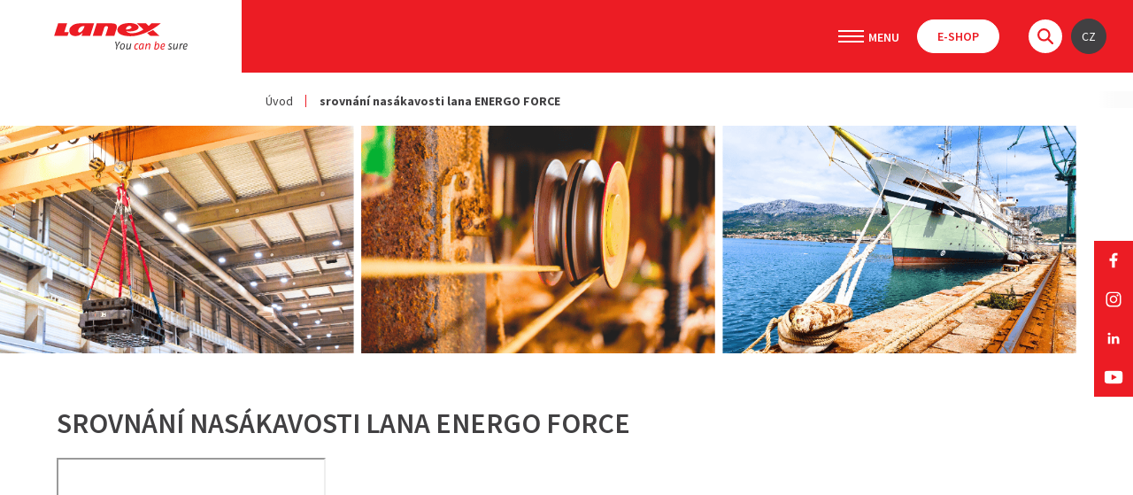

--- FILE ---
content_type: text/html; charset=utf-8
request_url: https://www.lanex.cz/cs/srovnani-nasakavosti-lana-energo-force/a-656/
body_size: 8265
content:
<!DOCTYPE html> <html lang="cs" class="notouch"> <head> <meta charset="utf-8"> <title>srovnání nasákavosti lana ENERGO FORCE | LANEX a.s.</title> <meta name="description" content=""> <meta name="keywords" content=""> <meta http-equiv="X-UA-Compatible" content="IE=edge"> <meta name="viewport" content="width=device-width, initial-scale=1.0, user-scalable=0"> <meta name="theme-color" content="#000000"> <meta name="msapplication-navbutton-color" content="#000000"> <meta name="msapplication-TileColor" content="#000000"> <meta name="apple-mobile-web-app-capable" content="yes"> <meta name="apple-mobile-web-app-status-bar-style" content="black-translucen"> <meta name="facebook-domain-verification" content="sai9azm9lcs3fmmb23dtxyrtnqrdou"> <link rel="manifest" href="/manifest.json"> <meta name='robots' content='index,follow, noodp '> <meta name='author' content='arsyline.cz'> <meta name='referrer' content='unsafe-url'> <meta property='og:title' content='srovnání nasákavosti lana ENERGO FORCE'> <meta property="og:type" content="website"> <meta property='og:url' content='https://www.lanex.cz/srovnani-nasakavosti-lana-energo-force/a-656/'> <meta property='og:image' content='https://www.lanex.cz'> <meta property="og:image:secure_url" content="https://www.lanex.cz"> <meta property='og:image:alt' content='srovnání nasákavosti lana ENERGO FORCE'> <meta property='og:description' content=''> <script type='application/ld+json'>
         {
            "@context":"http:\/\/schema.org",
            "@type":"WebSite",
            "@id":"#website",
            "url":"https://www.lanex.cz",
            "name":"LANEX a. s."
         }
      </script> <meta name="format-detection" content="telephone=no"> <link href="/img/icons/favicon.ico?1768211518" rel="icon" type="image/x-icon"> <link href="/img/icons/favicon-16x16.png?1768211518" rel="icon" sizes="16x16" type="image/png"> <link href="/img/icons/favicon-32x32.png?1768211518" rel="icon" sizes="32x32" type="image/png"> <link href="/img/icons/icon-48x48.png?1768211518" rel="icon" sizes="32x32" type="image/png"> <link href="/img/icons/icon-76x76.png?1768211518" rel="icon" sizes="76x76" type="image/png"> <link href="/img/icons/icon-120x120.png?1768211518" rel="icon" sizes="120x120" type="image/png"> <link href="/img/icons/icon-152x152.png?1768211518" rel="icon" sizes="152x152" type="image/png"> <link href="/img/icons/apple-touch-icon.png?1768211518" rel="apple-touch-icon" sizes="180x180"> <link href="/img/icons/android-chrome-192x192.png?1768211518" rel="icon" sizes="192x192" type="image/png"> <link href="/style/default.css?1768211518" rel="stylesheet" type="text/css"> <link href="https://fonts.googleapis.com/css?family=Source+Sans+Pro:300,300i,400,400i,600,600i,700,700i,900,900i&display=swap&subset=cyrillic,cyrillic-ext,latin-ext" rel="stylesheet"> <link href="/style/print.css?1768211518" rel="stylesheet" media="print"> <link href="https://www.arsyline.cz/cookies/cookies_script_light.css" rel="stylesheet"> <script src="/script/jquery-3.4.0.min.js?1768211518" defer></script> <script>
        window.dataLayer = window.dataLayer || [];
        function gtag(){ dataLayer.push(arguments); }

        gtag('consent', 'default', {
            'ad_storage': "denied",
            'analytics_storage': "denied",
            'personalization_storage': "denied",
            'ad_user_data': "denied",
            'ad_personalization': "denied",

            'functionality_storage': 'granted',
            'security_storage': 'granted',

            'wait_for_update': 1000
        } );
    </script> <script>
        (function(w,d,s,l,i) { w[l]=w[l]||[];w[l].push( { 'gtm.start':
                new Date().getTime(),event:'gtm.js' } );var f=d.getElementsByTagName(s)[0],
            j=d.createElement(s),dl=l!='dataLayer'?'&l='+l:'';j.async=true;j.src=
            'https://www.googletagmanager.com/gtm.js?id='+i+dl;f.parentNode.insertBefore(j,f);
        })(window,document,'script','dataLayer','GTM-WZ8S9DTJ');
    </script> </head> <body class="sub cs" id="body"> <noscript><iframe src="https://www.googletagmanager.com/ns.html?id=GTM-WZ8S9DTJ" height="0" width="0" style="display:none;visibility:hidden"></iframe></noscript> <script><!-- fix css probliknutí v rámci firefox prohlížeče--></script> <div class="web_container" aria-hidden="false"> <div class="relative"> <span class="header_height"></span> <header> <div class="inside_header font_size"> <div class="logo_box"> <a href="/cs/" title="Přejít na úvodní stránku" class="logo font_size">LANEX a. s.</a> </div> <div class="box"> <nav aria-label="Hlavní menu"> <span class="open_close_navigation"><button class="lines-button x" type="button" aria-label="Menu" aria-expanded="false"><span class="lines"></span></button></span> <ul class="menu"> <li class="special hassub"> <a href="#" title="Použití" class="return_false">Použití</a> <div class="submenu rozc_main_box"> <ul class="rozc_box"> <li class="hassub"><a class="rozc_box_title" href="/cs/prumysl/a-528/" title="Přejít na stránku - Průmysl">Průmysl</a></li> <ul> <li><a href="/cs/prumysl/lana-pro-vseobecne-pouziti/a-533/" title="Přejít na stránku - Lana pro všeobecné použití">Lana pro všeobecné použití</a></li> <li><a href="/cs/prumysl/sortiment-extruznich-linek/a-530/" title="Přejít na stránku - Sortiment extruzních linek">Sortiment extruzních linek</a></li> <li><a href="/cs/prumysl/papirensky-prumysl/a-529/" title="Přejít na stránku - Papírenský průmysl">Papírenský průmysl</a></li> <li><a href="/cs/prumysl/lodni-prumysl/a-531/" title="Přejít na stránku - Lodní průmysl">Lodní průmysl</a></li> <li><a href="/cs/prumysl/montaz-elektrickych-vedeni/a-532/" title="Přejít na stránku - Montáž elektrických vedení ">Montáž elektrických vedení </a></li> <li><a href="/cs/prumysl/manipulace-s-bremeny/a-661/" title="Přejít na stránku - Manipulace s břemeny">Manipulace s břemeny</a></li> </ul> </ul> <ul class="rozc_box"> <li class="hassub"><a class="rozc_box_title" href="/cs/sport/a-534/" title="Přejít na stránku - Sport">Sport</a></li> <ul> <li><a href="/cs/sport/horolezectvi/a-535/" title="Přejít na stránku - Horolezectví">Horolezectví</a></li> <li><a href="/cs/sport/jachting/a-536/" title="Přejít na stránku - Jachting">Jachting</a></li> <li><a href="/cs/sport/plachteni/a-742/" title="Přejít na stránku - Plachtění">Plachtění</a></li> <li><a href="/cs/sport/speleo-a-canyoning/a-537/" title="Přejít na stránku - Speleo a Canyoning">Speleo a Canyoning</a></li> <li><a href="/cs/sport/fitness/a-539/" title="Přejít na stránku - Fitness">Fitness</a></li> </ul> </ul> <ul class="rozc_box"> <li class="hassub"><a class="rozc_box_title" href="/cs/hobby-a-remeslo/a-540/" title="Přejít na stránku - Hobby a řemeslo">Hobby a řemeslo</a></li> <ul> <li><a href="/cs/hobby-a-remeslo/dekorace/a-541/" title="Přejít na stránku - Dekorace">Dekorace</a></li> <li><a href="/cs/hobby-a-remeslo/site/a-958/" title="Přejít na stránku - Sítě">Sítě</a></li> <li><a href="/cs/hobby-a-remeslo/domacnost-dilna-a-zahrada/a-542/" title="Přejít na stránku - Domácnost, dílna a zahrada">Domácnost, dílna a zahrada</a></li> </ul> </ul> <ul class="rozc_box"> <li class="hassub"><a class="rozc_box_title" href="/cs/prace/a-545/" title="Přejít na stránku - Práce">Práce</a></li> <ul> <li><a href="/cs/prace/prostredky-osobniho-zabezpeceni/a-549/" title="Přejít na stránku - Prostředky osobního zabezpečení">Prostředky osobního zabezpečení</a></li> <li><a href="/cs/prace/prace-ve-vyskach/a-546/" title="Přejít na stránku - Práce ve výškách">Práce ve výškách</a></li> <li><a href="/cs/prace/stavebnictvi/a-547/" title="Přejít na stránku - Stavebnictví">Stavebnictví</a></li> <li><a href="/cs/prace/arboristika/a-548/" title="Přejít na stránku - Arboristika">Arboristika</a></li> </ul> </ul> <ul class="rozc_box"> <li class="hassub"><a class="rozc_box_title" href="/cs/zachranarstvi-armada-a-specialni-slozky/a-550/" title="Přejít na stránku - Záchranářství, armáda a speciální složky">Záchranářství, armáda a speciální složky</a></li> <ul> <li><a href="/cs/zachranarstvi-armada-a-specialni-slozky/hasici/a-551/" title="Přejít na stránku - Hasiči">Hasiči</a></li> <li><a href="/cs/zachranarstvi-armada-a-specialni-slozky/policie/a-552/" title="Přejít na stránku - Policie">Policie</a></li> </ul> </ul> </div> </li> <li class=" "> <a href="/cs/aktuality/a-109/" title="Přejít na stránku - Aktuality" >Aktuality</a> </li> <li class="special hassub "> <a href="/cs/o-nas/a-108/" title="Přejít na stránku - O nás" >O nás</a> <div class="submenu"> <ul class="not_category"> <li class="" > <a href="/cs/o-nas/profil-spolecnosti/a-252/" class="" title="Přejít na stránku - Profil společnosti" >Profil společnosti</a> </li> <li class="" > <a href="/cs/o-nas/vypis-z-obchodniho-rejstriku/a-159/" class="" title="Přejít na stránku - Výpis z obchodního rejstříku" >Výpis z obchodního rejstříku</a> </li> <li class="" > <a href="/cs/o-nas/certifikaty/a-158/" class="" title="Přejít na stránku - Certifikáty" >Certifikáty</a> </li> <li class="" > <a href="/cs/o-nas/politika-kvality/a-981/" class="" title="Přejít na stránku - Politika kvality" >Politika kvality</a> </li> <li class="" > <a href="/cs/o-nas/socialni-odpovednost/a-1115/" class="" title="Přejít na stránku - Sociální odpovědnost" >Sociální odpovědnost</a> </li> <li class="" > <a href="/cs/o-nas/eticky-kodex/a-975/" class="" title="Přejít na stránku - Etický kodex" >Etický kodex</a> </li> <li class="" > <a href="/cs/o-nas/whistleblowing/a-941/" class="" title="Přejít na stránku - Whistleblowing" >Whistleblowing</a> </li> <li class="" > <a href="/cs/o-nas/projekty/a-189/" class="" title="Přejít na stránku - Projekty" >Projekty</a> </li> <li class="" > <a href="/cs/o-nas/podporujeme/a-161/" class="" title="Přejít na stránku - Podporujeme" >Podporujeme</a> </li> <li class="" > <a href="/cs/o-nas/pro-media/a-223/" class="" title="Přejít na stránku - Pro média" >Pro média</a> </li> </ul> </div> </li> <li class=" "> <a href="/cs/nabidka-akcelerovaneho-testovani-materialu-v-uv-komore-dle-csn-en-iso-4892-3/a-1105/" title="Přejít na stránku - Služby" >Služby</a> </li> <li class=" "> <a href="/cs/kariera/a-110/" title="Přejít na stránku - Kariéra" >Kariéra</a> </li> <li class=" "> <a href="/cs/kontakty/a-111/" title="Přejít na stránku - Kontakty" >Kontakty</a> </li> </ul> <div class="info_box"> <div class="user"> <ul> <li><a href="https://eshop.lanex.cz/" target="_blank" rel="noopener" title="Přejít na E-shop" class="btn inline typ_white small">E-shop</a></li> </ul> </div> <div class="header_search"> <span class="search">&nbsp;</span> <div id="search_box"> <form id="searchform" method='get' autocomplete="off" action='/cs/hledani/' onsubmit="return ControlForm('searchform');"> <input class="search_field" id='search_field' type='text' name="srch" autocomplete="off" placeholder="Hledám..." value="" data-validation="Vyplňte <strong>hledaný výraz</strong>"> <button class="search_field" type="submit"></button> <p class="load">Hledáme relevantní výsledky.</p> <ul class='silencer hide' id="snippet--searchResults"><li class="last"><p class="error ">Žádný výsledek neodpovídá Vámi napsanému výrazu.</p></li> </ul> </form> </div> </div> <div class="langs"> <button type="button" class="return_false">CZ</button> <ul class="lang"> <li class="active"><a href="/cs/srovnani-nasakavosti-lana-energo-force/a-656/" title="Přepnout stránku do CS">CS</a></li> <li ><a href="/en/srovnani-nasakavosti-lana-energo-force/a-656/" title="Přepnout stránku do EN">EN</a></li> <li ><a href="/de/srovnani-nasakavosti-lana-energo-force/a-656/" title="Přepnout stránku do DE">DE</a></li> </ul> </div> </div> <div class="open_close_langs">CZ</div> </nav> </div> </div> </header> <div class="ipad_menu"> <ul> <li class="special"> <a href="#" title="Použití" class="return_false">Použití</a> <button type="button" aria-expanded="false" class="icon font_size ">Zobrazit submenu pro Kontakty</button> <ul class="rozc_box"> <li><a class="rozc_box_title" href="/cs/prumysl/a-528/" title="Přejít na stránku - Průmysl">Průmysl</a> <button type="button" aria-expanded="false" class="icon font_size ">Zobrazit submenu pro Průmysl</button> <ul> <li><a href="/cs/prumysl/lana-pro-vseobecne-pouziti/a-533/" title="Přejít na stránku - Lana pro všeobecné použití">Lana pro všeobecné použití</a></li> <li><a href="/cs/prumysl/sortiment-extruznich-linek/a-530/" title="Přejít na stránku - Sortiment extruzních linek">Sortiment extruzních linek</a></li> <li><a href="/cs/prumysl/papirensky-prumysl/a-529/" title="Přejít na stránku - Papírenský průmysl">Papírenský průmysl</a></li> <li><a href="/cs/prumysl/lodni-prumysl/a-531/" title="Přejít na stránku - Lodní průmysl">Lodní průmysl</a></li> <li><a href="/cs/prumysl/montaz-elektrickych-vedeni/a-532/" title="Přejít na stránku - Montáž elektrických vedení ">Montáž elektrických vedení </a></li> <li><a href="/cs/prumysl/manipulace-s-bremeny/a-661/" title="Přejít na stránku - Manipulace s břemeny">Manipulace s břemeny</a></li> </ul> </li> </ul> <ul class="rozc_box"> <li><a class="rozc_box_title" href="/cs/sport/a-534/" title="Přejít na stránku - Sport">Sport</a> <button type="button" aria-expanded="false" class="icon font_size ">Zobrazit submenu pro Sport</button> <ul> <li><a href="/cs/sport/horolezectvi/a-535/" title="Přejít na stránku - Horolezectví">Horolezectví</a></li> <li><a href="/cs/sport/jachting/a-536/" title="Přejít na stránku - Jachting">Jachting</a></li> <li><a href="/cs/sport/plachteni/a-742/" title="Přejít na stránku - Plachtění">Plachtění</a></li> <li><a href="/cs/sport/speleo-a-canyoning/a-537/" title="Přejít na stránku - Speleo a Canyoning">Speleo a Canyoning</a></li> <li><a href="/cs/sport/fitness/a-539/" title="Přejít na stránku - Fitness">Fitness</a></li> </ul> </li> </ul> <ul class="rozc_box"> <li><a class="rozc_box_title" href="/cs/hobby-a-remeslo/a-540/" title="Přejít na stránku - Hobby a řemeslo">Hobby a řemeslo</a> <button type="button" aria-expanded="false" class="icon font_size ">Zobrazit submenu pro Hobby a řemeslo</button> <ul> <li><a href="/cs/hobby-a-remeslo/dekorace/a-541/" title="Přejít na stránku - Dekorace">Dekorace</a></li> <li><a href="/cs/hobby-a-remeslo/site/a-958/" title="Přejít na stránku - Sítě">Sítě</a></li> <li><a href="/cs/hobby-a-remeslo/domacnost-dilna-a-zahrada/a-542/" title="Přejít na stránku - Domácnost, dílna a zahrada">Domácnost, dílna a zahrada</a></li> </ul> </li> </ul> <ul class="rozc_box"> <li><a class="rozc_box_title" href="/cs/prace/a-545/" title="Přejít na stránku - Práce">Práce</a> <button type="button" aria-expanded="false" class="icon font_size ">Zobrazit submenu pro Práce</button> <ul> <li><a href="/cs/prace/prostredky-osobniho-zabezpeceni/a-549/" title="Přejít na stránku - Prostředky osobního zabezpečení">Prostředky osobního zabezpečení</a></li> <li><a href="/cs/prace/prace-ve-vyskach/a-546/" title="Přejít na stránku - Práce ve výškách">Práce ve výškách</a></li> <li><a href="/cs/prace/stavebnictvi/a-547/" title="Přejít na stránku - Stavebnictví">Stavebnictví</a></li> <li><a href="/cs/prace/arboristika/a-548/" title="Přejít na stránku - Arboristika">Arboristika</a></li> </ul> </li> </ul> <ul class="rozc_box"> <li><a class="rozc_box_title" href="/cs/zachranarstvi-armada-a-specialni-slozky/a-550/" title="Přejít na stránku - Záchranářství, armáda a speciální složky">Záchranářství, armáda a speciální složky</a> <button type="button" aria-expanded="false" class="icon font_size ">Zobrazit submenu pro Záchranářství, armáda a speciální složky</button> <ul> <li><a href="/cs/zachranarstvi-armada-a-specialni-slozky/hasici/a-551/" title="Přejít na stránku - Hasiči">Hasiči</a></li> <li><a href="/cs/zachranarstvi-armada-a-specialni-slozky/policie/a-552/" title="Přejít na stránku - Policie">Policie</a></li> </ul> </li> </ul> </li> <li class=""> <a href="/cs/aktuality/a-109/" title="Přejít na stránku - Aktuality" >Aktuality</a> </li> <li class=""> <a href="/cs/o-nas/a-108/" title="Přejít na stránku - O nás" >O nás</a> <button type="button" aria-expanded="false" class="icon font_size ">Zobrazit submenu pro O nás</button> <ul> <li class="" > <a href="/cs/o-nas/profil-spolecnosti/a-252/" class="" title="Přejít na stránku - Profil společnosti" >Profil společnosti</a> </li> <li class="" > <a href="/cs/o-nas/vypis-z-obchodniho-rejstriku/a-159/" class="" title="Přejít na stránku - Výpis z obchodního rejstříku" >Výpis z obchodního rejstříku</a> </li> <li class="" > <a href="/cs/o-nas/certifikaty/a-158/" class="" title="Přejít na stránku - Certifikáty" >Certifikáty</a> </li> <li class="" > <a href="/cs/o-nas/politika-kvality/a-981/" class="" title="Přejít na stránku - Politika kvality" >Politika kvality</a> </li> <li class="" > <a href="/cs/o-nas/socialni-odpovednost/a-1115/" class="" title="Přejít na stránku - Sociální odpovědnost" >Sociální odpovědnost</a> </li> <li class="" > <a href="/cs/o-nas/eticky-kodex/a-975/" class="" title="Přejít na stránku - Etický kodex" >Etický kodex</a> </li> <li class="" > <a href="/cs/o-nas/whistleblowing/a-941/" class="" title="Přejít na stránku - Whistleblowing" >Whistleblowing</a> </li> <li class="" > <a href="/cs/o-nas/projekty/a-189/" class="" title="Přejít na stránku - Projekty" >Projekty</a> </li> <li class="" > <a href="/cs/o-nas/podporujeme/a-161/" class="" title="Přejít na stránku - Podporujeme" >Podporujeme</a> </li> <li class="" > <a href="/cs/o-nas/pro-media/a-223/" class="" title="Přejít na stránku - Pro média" >Pro média</a> </li> </ul> </li> <li class=""> <a href="/cs/nabidka-akcelerovaneho-testovani-materialu-v-uv-komore-dle-csn-en-iso-4892-3/a-1105/" title="Přejít na stránku - Služby" >Služby</a> </li> <li class=""> <a href="/cs/kariera/a-110/" title="Přejít na stránku - Kariéra" >Kariéra</a> </li> <li class=""> <a href="/cs/kontakty/a-111/" title="Přejít na stránku - Kontakty" >Kontakty</a> </li> </ul> </div> <div class="lang_menu"> <ul class="lang"> <li class="active"><a href="/cs/srovnani-nasakavosti-lana-energo-force/a-656/" title="Přepnout stránku do CS">CS</a></li> <li ><a href="/en/srovnani-nasakavosti-lana-energo-force/a-656/" title="Přepnout stránku do EN">EN</a></li> <li ><a href="/de/srovnani-nasakavosti-lana-energo-force/a-656/" title="Přepnout stránku do DE">DE</a></li> </ul> </div> <div class="drobky"> <div class="flex_box"> <ul> <li class="first"><a href="/cs/" title="Úvod">Úvod</a></li> <li class="last"><span>srovnání nasákavosti lana ENERGO FORCE</span></li> </ul> </div> </div> <div class="welcome_0 bigger"> <div class="main_slider "> <div class="item"> <img class="img_hide bg lazy slider-lazy" src="/img/empty.gif" data-src="/UserFiles/Image/1739452726Pr-mysl-1-.png" alt="Lana, šňůrky, textilní vlákna, skané a neskané pásky do každého odvětví."> <div class="inside_middle"> <div class="box"> <div class="centering"> <h1 class="title">Průmysl</h1> <div class="text_box">Lana, šňůrky, textilní vlákna, skané a neskané pásky do každého odvětví.</div> <a href="/cs#cat_528" title="Přejít na stránku - Průmysl" class="btn inline typ_6">Chci vědět více</a> </div> </div> </div> </div> <div class="item"> <img class="img_hide bg slider-lazy" src="/img/empty.gif" data-src="/UserFiles/Image/1739459390Sport.png" alt="Horolezecká lana TENDON, lana pro vodní sporty, kluzáky, fitness…"> <div class="inside_middle"> <div class="box"> <div class="centering"> <p class="title">Sport</p> <div class="text_box">Horolezecká lana TENDON, lana pro vodní sporty, kluzáky, fitness…</div> <a href="/cs#cat_534" title="Přejít na stránku - Sport" class="btn inline typ_6">Chci vědět více</a> </div> </div> </div> </div> <div class="item"> <img class="img_hide bg slider-lazy" src="/img/empty.gif" data-src="/UserFiles/Image/1750753081Hobby-a-emeslo-6-.png" alt="Lano, špagát, šňůrka, provaz, šňůra, motouz pro zahradu, dílnu a domácnost."> <div class="inside_middle"> <div class="box"> <div class="centering"> <p class="title">Hobby a řemeslo</p> <div class="text_box">Lano, špagát, šňůrka, provaz, šňůra, motouz pro zahradu, dílnu a domácnost.</div> <a href="/cs#cat_540" title="Přejít na stránku - Hobby a řemeslo" class="btn inline typ_6">Chci vědět více</a> </div> </div> </div> </div> <div class="item"> <img class="img_hide bg slider-lazy" src="/img/empty.gif" data-src="/UserFiles/Image/1739454439Pr-ce.png" alt="Statická lana TENDON a prostředky osobního zabezpečení pro  bezpečnou práci."> <div class="inside_middle"> <div class="box"> <div class="centering"> <p class="title">Práce</p> <div class="text_box">Statická lana TENDON a prostředky osobního zabezpečení pro  bezpečnou práci.</div> <a href="/cs#cat_545" title="Přejít na stránku - Práce" class="btn inline typ_6">Chci vědět více</a> </div> </div> </div> </div> <div class="item"> <img class="img_hide bg slider-lazy" src="/img/empty.gif" data-src="/UserFiles/Image/1739366968Z-chran-stv-arm-da-a-speci-ln-slo-ky.png" alt="Lana se speciální odolností pro záchranu a ochranu."> <div class="inside_middle"> <div class="box"> <div class="centering"> <p class="title">Záchranářství, armáda a speciální složky</p> <div class="text_box">Lana se speciální odolností pro záchranu a ochranu.</div> <a href="/cs#cat_550" title="Přejít na stránku - Záchranářství, armáda a speciální složky" class="btn inline typ_6">Chci vědět více</a> </div> </div> </div> </div> </div> </div> </div> <div class="fixed_social"> <ul> <li><a href="https://www.facebook.com/lanex.bolatice" target='_blank' rel="noopener" class="fb" title="Přejít na stránku - Facebook"></a></li> <li><a href="https://www.instagram.com/lanex.cz" target='_blank' rel="noopener" class="in" title="Přejít na stránku - Instagram"></a></li> <li><a href="https://www.linkedin.com/company/lanex-ropes" target='_blank' rel="noopener" class="li" title="Přejít na stránku - LinkedIn"></a></li> <li><a href="https://www.youtube.com/user/Lanexcz" target='_blank' rel="noopener" class="yt" title="Přejít na stránku - YouTube"></a></li> </ul> </div> <main id="content"> <div class="inside inside_middle"> <div class="c_column full"> <div class="container"> <div class="inside inside_middle margin"> <h1 class="align_left">srovnání nasákavosti lana ENERGO FORCE </h1> </div> <div class="inside inside_middle"> <div class="video_detail"> <div class="video_gallery"> <iframe src="https://www.youtube.com/embed/Ko4V5_FHVoY?rel=0&showinfo=0" allowfullscreen></iframe> </div> </div> </div> </div> </div> <div class="clear"></div> </div> </main> <footer> <div class="inside_middle"> <div class="item"> <a href="/cs/" title="Přejít na úvodní stránku" class="logo font_size">Demo pro testovací účely</a> <p><strong>LANEX a. s.</strong><br>Hlučínská 96/1<br>747 23 Bolatice</p> <p><strong>T:</strong> <a href="tel:+420553751201" title="Zavolat na číslo +420 553 751 201">+420 553 751 201</a><br><strong>E:</strong> <a href="mailto:&#105;&#110;&#102;&#111;&#64;&#108;&#97;&#110;&#101;&#120;&#46;&#99;&#122;" title="Napsat e-mail pro &#105;&#110;&#102;&#111;&#64;&#108;&#97;&#110;&#101;&#120;&#46;&#99;&#122;">&#105;&#110;&#102;&#111;&#64;&#108;&#97;&#110;&#101;&#120;&#46;&#99;&#122;</a></p> <br> <p class="margin"><strong>Sledujte nás</strong></p> <ul class="social"> <li><a href="https://www.facebook.com/lanex.bolatice" target='_blank' rel="noopener" class="fb" title="Přejít na stránku - Facebook"></a></li> <li><a href="https://www.instagram.com/lanex.cz" target='_blank' rel="noopener" class="in" title="Přejít na stránku - Instagram"></a></li> <li><a href="https://www.linkedin.com/company/lanex-ropes" target='_blank' rel="noopener" class="li" title="Přejít na stránku - LinkedIn"></a></li> <li><a href="https://www.youtube.com/user/Lanexcz" target='_blank' rel="noopener" class="yt" title="Přejít na stránku - YouTube"></a></li> </ul> <br><br> <div class="br_box"> <p class="br_title">Part of</p> <a href="http://www.brgroup.cz/cs/" title="Go to the BR group website" target="_blank" rel="noopener" class="br_img">BR group</a> </div> </div> <div class="item"> <p class="title">Hlavní menu</p> <ul> <li class=""> <a href="/cs/aktuality/a-109/" title="Přejít na stránku - Aktuality" >Aktuality</a> </li> <li class=""> <a href="/cs/o-nas/a-108/" title="Přejít na stránku - O nás" >O nás</a> </li> <li class=""> <a href="/cs/nabidka-akcelerovaneho-testovani-materialu-v-uv-komore-dle-csn-en-iso-4892-3/a-1105/" title="Přejít na stránku - Služby" >Služby</a> </li> <li class=""> <a href="/cs/kariera/a-110/" title="Přejít na stránku - Kariéra" >Kariéra</a> </li> <li class=""> <a href="/cs/kontakty/a-111/" title="Přejít na stránku - Kontakty" >Kontakty</a> </li> </ul> <a class="akcionari" href="/cs/distributorska-zona/" title="Akcionáři">Pro akcionáře</a> </div> <div class="item"> <p class="title">Kategorie</p> <ul> <li class=""> <a href="/cs/prumysl/a-528/" title="Přejít do kategorie - Průmysl">Průmysl</a> </li> <li class=""> <a href="/cs/sport/a-534/" title="Přejít do kategorie - Sport">Sport</a> </li> <li class=""> <a href="/cs/hobby-a-remeslo/a-540/" title="Přejít do kategorie - Hobby a řemeslo">Hobby a řemeslo</a> </li> <li class=""> <a href="/cs/prace/a-545/" title="Přejít do kategorie - Práce">Práce</a> </li> <li class=""> <a href="/cs/zachranarstvi-armada-a-specialni-slozky/a-550/" title="Přejít do kategorie - Záchranářství, armáda a speciální složky">Záchranářství, armáda a speciální složky</a> </li> </ul> </div> <div class="item long"> <p class="title">Kontaktujte nás</p> <form action='/cs/srovnani-nasakavosti-lana-energo-force/a-656/' method='post' id='contact_form' onsubmit="return ControlForm('contact_form');"> <input type='hidden' name='dotaz' value='OK'> <div class="send_me"><input type='email' name='mail' value=''></div> <label for="footer_name" class="font_size">Jméno a příjmení</label> <label for="footer_blabol" class="font_size">E-mail</label> <label for="footer_phone" class="font_size">Telefon</label> <label for="footer_select" class="font_size">Co vás zajímá</label> <label for="footer_message" class="font_size">Zpráva</label> <input placeholder="Jméno a příjmení*" type="text" id="footer_name" name="jmeno" data-validation="Vyplňte pole <strong>Jméno a příjmení</strong>"> <input placeholder="E-mail*" type="text" id="footer_blabol" name="blabol" data-validation="Vyplňte pole <strong>E-mail</strong>"> <input placeholder="Telefon*" type="text" id="footer_phone" name="telefon" data-validation="Vyplňte pole <strong>Telefon</strong>"> <select id="footer_select" name="interest" data-validation="Vyberte <strong>Co vás zajímá</strong>"> <option value="0">Co vás zajímá</option> <option value="151">Dekorace</option> <option value="152">Domácnost, dílna a zahrada</option> <option value="162">Plachtění</option> <option value="150">Sortiment extruzních linek</option> <option value="129">Fitness</option> <option value="136">Hasiči</option> <option value="144">Ostatní průmysl</option> <option value="137">Policie</option> <option value="142">Stavebnictví</option> <option value="117">Manipulace s břemeny</option> <option value="131">Práce ve výškách</option> <option value="105">Arboristi </option> <option value="81">Lodní průmysl</option> <option value="96">Montáž elektrických vedení </option> <option value="15">Papírenský průmysl</option> <option value="14">Bezpečnost práce</option> <option value="99999999">Obecné nebo jiné zařazení</option> </select> <textarea placeholder="Zpráva*" id="footer_message" name="zprava" data-validation="Vyplňte pole <strong>Zpráva</strong>"></textarea> <p class="gdpr"><strong>Pole označena * jsou povinná.</strong><br>Vyplněním a odesláním formuláře potvrzujete, že jste byli informováni o zpracování a ochraně osobních údajů v souladu s GDPR. Informace o ochraně osobních údajů naleznete <a href="/cs/zasady-ochrany-osobnich-udaju/" target="_blank" rel="noopener" title="Zásady ochrany osobních údajů">zde</a>.</p> <div class="myCaptcha"></div> <button type="submit" class="btn inline typ_3 right">Odeslat</button> <div class="clear"></div> </form> </div> <span class="clear"></span> </div> </footer> <div class="sign"> <a href="https://www.arsyline.cz/cs/" target="_blank" rel="noopener" title="Přejít na stránku vývojáře">ARSY line - tvorba webových stránek a eshopů</a> </div> <button type="button" class="scroll_top font_size" title="Vyjet nahoru">Nahoru</button> </div> <div class="control_popup" role="dialog" aria-modal="true" id="controlPopup"> <div class="box"> <div class="boxes"> <input type="hidden" value=""> <span class='warning'>Upozornění</span> <div class="text" id="controlText"></div> <button type="button" class="close cursor btn typ_2 small inline middle_margin_top" aria-describedby="controlText">Zavřít</button> </div> </div> </div> <div class="video_popup" role="dialog" aria-modal="true" id="videoPopup"> <div class="box"> <div class="boxes"> <input type="hidden" value=""> <div class="iframe_detail"> <iframe></iframe> </div> <button type="button" class="close"></button> </div> </div> </div> <div class="vzorkovnik_popup" role="dialog" aria-modal="true" id="vzorkovnikPopup"> <div class="box"> <div class="boxes"> <span class='warning'>Vzorník barev</span> <div class="text" id="vzorkovnikText"> <div class="vzorkovnik_list"> <div class="item"> <div class="img"><img class="img_hide bg" src="/UserFiles/Image/1581346483001.png" alt="Multitex 001"></div> <p class="title">Multitex 001</p> </div> <div class="item"> <div class="img"><img class="img_hide bg" src="/UserFiles/Image/1581346508002.png" alt="Multitex 002"></div> <p class="title">Multitex 002</p> </div> <div class="item"> <div class="img"><img class="img_hide bg" src="/UserFiles/Image/1581346534003.png" alt="Multitex 003"></div> <p class="title">Multitex 003</p> </div> <div class="item"> <div class="img"><img class="img_hide bg" src="/UserFiles/Image/1581346572102.png" alt="Multitex 102"></div> <p class="title">Multitex 102</p> </div> <div class="item"> <div class="img"><img class="img_hide bg" src="/UserFiles/Image/1581346604103.png" alt="Multitex 103"></div> <p class="title">Multitex 103</p> </div> <div class="item"> <div class="img"><img class="img_hide bg" src="/UserFiles/Image/1581346625106.png" alt="Multitex 106"></div> <p class="title">Multitex 106</p> </div> <div class="item"> <div class="img"><img class="img_hide bg" src="/UserFiles/Image/1581346720203.png" alt="Multitex 203"></div> <p class="title">Multitex 203</p> </div> <div class="item"> <div class="img"><img class="img_hide bg" src="/UserFiles/Image/1581346744205.png" alt="Multitex 205"></div> <p class="title">Multitex 205</p> </div> <div class="item"> <div class="img"><img class="img_hide bg" src="/UserFiles/Image/1581347104301.png" alt="Multitex 301"></div> <p class="title">Multitex 301</p> </div> <div class="item"> <div class="img"><img class="img_hide bg" src="/UserFiles/Image/1581347142302.png" alt="Multitex 302"></div> <p class="title">Multitex 302</p> </div> <div class="item"> <div class="img"><img class="img_hide bg" src="/UserFiles/Image/1581347173303.png" alt="Multitex 303"></div> <p class="title">Multitex 303</p> </div> <div class="item"> <div class="img"><img class="img_hide bg" src="/UserFiles/Image/1581347196306.png" alt="Multitex 306"></div> <p class="title">Multitex 306</p> </div> <div class="item"> <div class="img"><img class="img_hide bg" src="/UserFiles/Image/1581347244307.png" alt="Multitex 307"></div> <p class="title">Multitex 307</p> </div> <div class="item"> <div class="img"><img class="img_hide bg" src="/UserFiles/Image/1581347268308.png" alt="Multitex 308"></div> <p class="title">Multitex 308</p> </div> <div class="item"> <div class="img"><img class="img_hide bg" src="/UserFiles/Image/1581347294400.png" alt="Multitex 400"></div> <p class="title">Multitex 400</p> </div> <div class="item"> <div class="img"><img class="img_hide bg" src="/UserFiles/Image/1581347343402.png" alt="Multitex 402"></div> <p class="title">Multitex 402</p> </div> <div class="item"> <div class="img"><img class="img_hide bg" src="/UserFiles/Image/1581347366403.png" alt="Multitex 403"></div> <p class="title">Multitex 403</p> </div> <div class="item"> <div class="img"><img class="img_hide bg" src="/UserFiles/Image/1581347392404.png" alt="Multitex 404"></div> <p class="title">Multitex 404</p> </div> <div class="item"> <div class="img"><img class="img_hide bg" src="/UserFiles/Image/1581347417501.png" alt="Multitex 501"></div> <p class="title">Multitex 501</p> </div> <div class="item"> <div class="img"><img class="img_hide bg" src="/UserFiles/Image/1581347447503.png" alt="Multitex 503"></div> <p class="title">Multitex 503</p> </div> <div class="item"> <div class="img"><img class="img_hide bg" src="/UserFiles/Image/1581347468504.png" alt="Multitex 504"></div> <p class="title">Multitex 504</p> </div> <div class="item"> <div class="img"><img class="img_hide bg" src="/UserFiles/Image/1581347495505.png" alt="Multitex 505"></div> <p class="title">Multitex 505</p> </div> <div class="item"> <div class="img"><img class="img_hide bg" src="/UserFiles/Image/1581347520507.png" alt="Multitex 507"></div> <p class="title">Multitex 507</p> </div> <div class="item"> <div class="img"><img class="img_hide bg" src="/UserFiles/Image/1581347551509.png" alt="Multitex 509"></div> <p class="title">Multitex 509</p> </div> <div class="item"> <div class="img"><img class="img_hide bg" src="/UserFiles/Image/1581347626511.png" alt="Multitex 511"></div> <p class="title">Multitex 511</p> </div> <div class="item"> <div class="img"><img class="img_hide bg" src="/UserFiles/Image/1581347654601.png" alt="Multitex 601"></div> <p class="title">Multitex 601</p> </div> <div class="item"> <div class="img"><img class="img_hide bg" src="/UserFiles/Image/1581347678602.png" alt="Multitex 602"></div> <p class="title">Multitex 602</p> </div> <div class="item"> <div class="img"><img class="img_hide bg" src="/UserFiles/Image/1581347702604.png" alt="Multitex 604"></div> <p class="title">Multitex 604</p> </div> <div class="item"> <div class="img"><img class="img_hide bg" src="/UserFiles/Image/1581347724605.png" alt="Multitex 605"></div> <p class="title">Multitex 605</p> </div> <div class="item"> <div class="img"><img class="img_hide bg" src="/UserFiles/Image/1581347748606.png" alt="Multitex 606"></div> <p class="title">Multitex 606</p> </div> <div class="item"> <div class="img"><img class="img_hide bg" src="/UserFiles/Image/1581347801607.png" alt="Multitex 607"></div> <p class="title">Multitex 607</p> </div> <div class="item"> <div class="img"><img class="img_hide bg" src="/UserFiles/Image/1581347828611.png" alt="Multitex 611"></div> <p class="title">Multitex 611</p> </div> <div class="item"> <div class="img"><img class="img_hide bg" src="/UserFiles/Image/1581347867614.png" alt="Multitex 614"></div> <p class="title">Multitex 614</p> </div> <div class="item"> <div class="img"><img class="img_hide bg" src="/UserFiles/Image/1581347915615.png" alt="Multitex 615"></div> <p class="title">Multitex 615</p> </div> <div class="item"> <div class="img"><img class="img_hide bg" src="/UserFiles/Image/1581347939616.png" alt="Multitex 616"></div> <p class="title">Multitex 616</p> </div> <div class="item"> <div class="img"><img class="img_hide bg" src="/UserFiles/Image/1581347965701.png" alt="Multitex 701"></div> <p class="title">Multitex 701</p> </div> <div class="item"> <div class="img"><img class="img_hide bg" src="/UserFiles/Image/1581348038702.png" alt="Multitex 702"></div> <p class="title">Multitex 702</p> </div> <div class="item"> <div class="img"><img class="img_hide bg" src="/UserFiles/Image/1581348064703.png" alt="Multitex 703"></div> <p class="title">Multitex 703</p> </div> <div class="item"> <div class="img"><img class="img_hide bg" src="/UserFiles/Image/1581348086704.png" alt="Multitex 704"></div> <p class="title">Multitex 704</p> </div> <div class="item"> <div class="img"><img class="img_hide bg" src="/UserFiles/Image/1581348119705.png" alt="Multitex 705"></div> <p class="title">Multitex 705</p> </div> <div class="item"> <div class="img"><img class="img_hide bg" src="/UserFiles/Image/1581348154708.png" alt="Multitex 708"></div> <p class="title">Multitex 708</p> </div> <div class="item"> <div class="img"><img class="img_hide bg" src="/UserFiles/Image/1581348179709.png" alt="Multitex 709"></div> <p class="title">Multitex 709</p> </div> <div class="item"> <div class="img"><img class="img_hide bg" src="/UserFiles/Image/1581348214710.png" alt="Multitex 710"></div> <p class="title">Multitex 710</p> </div> <div class="item"> <div class="img"><img class="img_hide bg" src="/UserFiles/Image/1581348240711.png" alt="Multitex 711"></div> <p class="title">Multitex 711</p> </div> <div class="item"> <div class="img"><img class="img_hide bg" src="/UserFiles/Image/1581348261712.png" alt="Multitex 712"></div> <p class="title">Multitex 712</p> </div> <div class="item"> <div class="img"><img class="img_hide bg" src="/UserFiles/Image/1581348288801.png" alt="Multitex 801"></div> <p class="title">Multitex 801</p> </div> <div class="item"> <div class="img"><img class="img_hide bg" src="/UserFiles/Image/1581348317802.png" alt="Multitex 802"></div> <p class="title">Multitex 802</p> </div> <div class="item"> <div class="img"><img class="img_hide bg" src="/UserFiles/Image/1581348345803.png" alt="Multitex 803"></div> <p class="title">Multitex 803</p> </div> <div class="item"> <div class="img"><img class="img_hide bg" src="/UserFiles/Image/1581348387806.png" alt="Multitex 806"></div> <p class="title">Multitex 806</p> </div> <div class="item"> <div class="img"><img class="img_hide bg" src="/UserFiles/Image/1581348415807.png" alt="Multitex 807"></div> <p class="title">Multitex 807</p> </div> <div class="item"> <div class="img"><img class="img_hide bg" src="/UserFiles/Image/1581348447808.png" alt="Multitex 808"></div> <p class="title">Multitex 808</p> </div> <div class="item"> <div class="img"><img class="img_hide bg" src="/UserFiles/Image/1581348474901.png" alt="Multitex 901"></div> <p class="title">Multitex 901</p> </div> <div class="item"> <div class="img"><img class="img_hide bg" src="/UserFiles/Image/1581348502902.png" alt="Multitex 902"></div> <p class="title">Multitex 902</p> </div> <div class="item"> <div class="img"><img class="img_hide bg" src="/UserFiles/Image/1581348525903.png" alt="Multitex 903"></div> <p class="title">Multitex 903</p> </div> </div> </div> <button type="button" class="close cursor btn typ_2 small inline middle_margin_top" aria-describedby="vzorkovnikText">Zavřít</button> </div> </div> </div> <div class="hobby_popup civka" role="dialog" aria-modal="true"> <div class="box"> <div class="boxes"> <button type="button" class="close"></button> <div class="img"><img src="/img/civka.jpg" alt="Cívka"></div> <p>Ilustrační fotografie balení.</p> </div> </div> </div> <div class="hobby_popup svazek" role="dialog" aria-modal="true"> <div class="box"> <div class="boxes"> <button type="button" class="close"></button> <div class="img"><img src="/img/svazek.jpg" alt="Svazek"></div> <p>Ilustrační fotografie balení.</p> </div> </div> </div> <div class="hobby_popup minisvazek" role="dialog" aria-modal="true"> <div class="box"> <div class="boxes"> <button type="button" class="close"></button> <div class="img"><img src="/img/minisvazek.jpg" alt="Minisvazek"></div> <p>Ilustrační fotografie balení.</p> </div> </div> </div> <div class="hobby_popup panenka" role="dialog" aria-modal="true"> <div class="box"> <div class="boxes"> <button type="button" class="close"></button> <div class="img"><img src="/img/panenka.jpg" alt="Panenka"></div> <p>Ilustrační fotografie balení.</p> </div> </div> </div> <script src="/script/web_script.js?1768211518" defer></script> <script src="/script/eshop.js?1768211518" defer></script> <script src="/script/default.js?1768211518" defer></script> <div class="clear" id="snippet--afterAjax"> <script src="/script/afterAjax.js?1768211518" defer></script> </div> <script src="https://cdn.arsy.cz/cookies/lang/cookies_script_cs.min.js?v=16-01-2026" defer></script> <script src="https://cdn.arsy.cz/cookies/cookies_script_v5.min.js?v=16-01-2026" defer></script> <input type='hidden' id='lang' value='cs'> <input type='hidden' id='mena' value='Kč'> <input type='hidden' id='kurz' value='25.676'> <input type='hidden' id='notInStock' value=""> <input type='hidden' id='sklady' value="0"> <input type='hidden' name='telefon_language' id='telefon_language' value="Telefon nemá správný formát"> <input type='hidden' name='blabol_language' id='blabol_language' value="E-mail nemá správný formát"> <input type='hidden' name='blabol_language_2' id='blabol_language_2' value="Vyplňte pole <strong>E-mail</strong>"> <input type='hidden' name='password_language' id='password_language' value="Vyplňte pole <strong>Heslo</strong>"> <input type='hidden' name='ulice_language' id='ulice_language' value="Pole ulice musí obsahovat číslo popisné"> <input type='hidden' name='ulice_dodaci_language' id='ulice_dodaci_language' value="Pole ulice u dodací adresy musí obsahovat číslo popisné"> <input type='hidden' name='kontrola_hesla_language' id='kontrola_hesla_language' value="Kontrola hesla neproběhla správně"> <input type='hidden' name='psc_language' id='psc_language' value="PSČ musí obsahovat 5 míst"> <input type='hidden' name='psc_dodaci_language' id='psc_dodaci_language' value="PSČ u dodací adresy musí obsahovat 5 míst"> <input type='hidden' name='ic_language' id='ic_language' value="V případě že je vyplněná <strong>firma</strong>, musí být vyplněné pole <strong>IČ</strong>"> <input type='hidden' name='language_download' id='language_download' value="Stáhnout fotografii"> <input type='hidden' name='datum_language' id='datum_language' value="<strong>Datum do</strong>, musí být větší než <strong>datum od</strong>"> <input type='hidden' name='delka_hesla_language' id='delka_hesla_language' value="Heslo musí obsahovat alespoň 8 znaků"> <input type='hidden' name='cisla_hesla_language' id='cisla_hesla_language' value="Heslo musí obsahovat alespoň jedno číslo"> <input type='hidden' name='male_pismeno_hesla_language' id='male_pismeno_hesla_language' value="Heslo musí obsahovat alespoň jedno malé písmeno"> <input type='hidden' name='velke_pismeno_hesla_language' id='velke_pismeno_hesla_language' value="Heslo musí obsahovat alespoň jedno velké písmeno"> <input type='hidden' name='znaky_hesla_language' id='znaky_hesla_language' value="Heslo musí obsahovat alespoň jeden speciální znak (!#$%&amp;)"> <input type='hidden' id='privacy-policy-link' value='/cs/zasady-ochrany-osobnich-udaju/'> <input type='hidden' name='heslo_language' id='heslo_language' value="Vyplňte pole <strong>Heslo</strong>"> <input type='hidden' name='reheslo_language' id='reheslo_language' value="Vyplňte pole <strong>Heslo znovu</strong>"> <input type='hidden' id='chooseParams' value="Je nutné vybrat všechny parametry"> <input type="hidden" id="delivery_payment_control" value="Vyberte prosím &lt;strong&gt;dopravu&lt;/strong&gt; a &lt;strong&gt;platbu&lt;/strong&gt;"> <input type='hidden' id="re_key" value="6LfJvDgcAAAAAP2ZllYA3TIvj2PdjxWevK0QIiSb"> <input type='hidden' id='zoom_1' value="13"> <input type='hidden' id='lat_1' value="49.9528405"> <input type='hidden' id='lng_1' value="18.0816186"> <input type='hidden' id='articles_1' value=""> <input type='hidden' id='zoom_2' value="10"> <input type='hidden' id='lat_2' value="11.804273380291"> <input type='hidden' id='lng_2' value="8.3611946302905"> <input type='hidden' id='articles_2' value="distributors"> <input type='hidden' id='zoom_3' value="10"> <input type='hidden' id='lat_3' value="49999.5"> <input type='hidden' id='lng_3' value="49999.5"> <input type='hidden' id='articles_3' value="prodejci"> <input type='hidden' id='zoom_4' value="13"> <input type='hidden' id='lat_4' value=""> <input type='hidden' id='lng_4' value=""> <input type='hidden' id='articles_4' value=""> <input type='hidden' id='zoom_5' value="13"> <input type='hidden' id='lat_5' value=""> <input type='hidden' id='lng_5' value=""> <input type='hidden' id='articles_5' value=""> <div id="cookie_content"></div> </body> </html>

--- FILE ---
content_type: image/svg+xml
request_url: https://www.lanex.cz/img/select_grey_arrow.svg
body_size: 426
content:
<?xml version="1.0" encoding="utf-8"?>
<!-- Generator: Adobe Illustrator 18.0.0, SVG Export Plug-In . SVG Version: 6.00 Build 0)  -->
<!DOCTYPE svg PUBLIC "-//W3C//DTD SVG 1.1//EN" "http://www.w3.org/Graphics/SVG/1.1/DTD/svg11.dtd">
<svg version="1.1" id="Layer_1" xmlns="http://www.w3.org/2000/svg" xmlns:xlink="http://www.w3.org/1999/xlink" x="0px" y="0px"
	 viewBox="0 0 15 10" enable-background="new 0 0 15 10" xml:space="preserve">
<path fill="#717171" d="M12.3,3.2c0.2-0.2,0.2-0.6,0-0.8c-0.2-0.2-0.6-0.2-0.8,0L7.5,6.4L3.4,2.4c-0.2-0.2-0.6-0.2-0.8,0C2.6,2.5,2.5,2.6,2.5,2.8
	c0,0.1,0.1,0.3,0.2,0.4l4.4,4.4c0.2,0.2,0.6,0.2,0.8,0L12.3,3.2z"/>
</svg>


--- FILE ---
content_type: application/javascript
request_url: https://www.lanex.cz/script/eshop.js?1768211518
body_size: 18154
content:
document.createElement('header');
document.createElement('nav');
document.createElement('section');
document.createElement('article');
document.createElement('aside');
document.createElement('footer');
document.createElement('hgroup');
document.createElement('main');

var options = { path: '/', expires: 10 };


var pust = true;

var allowSubmit = false;

$('form input[type="text"]').focus(function(){
    if (!$('#recaptcha_script').length) {
        $('body').append('<script id="recaptcha_script" src="https://www.google.com/recaptcha/api.js?hl='+$('#lang').val()+'" async defer></script>');
        setTimeout(function(){

            var widgetId = grecaptcha.ready(function() {
                $('.myCaptcha').each(function (index, el) {
                    var object = $(this);
                    grecaptcha.render(el, {
                        'sitekey': $('#re_key').val(),  // required
                        'theme': 'light',  // optional
                        'badge': 'bottomleft',
                        'size': 'invisible',
                        "callback": function (token){
                            $(".g-recaptcha-response").val(token);

                        }
                    });
                    $(this).attr('data-widget-id',index)
                });
            });

        },2000);
    }
});



$(document).ready(function() {


if (!("ontouchstart" in document.documentElement)) {
   document.documentElement.className += " notouch";
}else{
   $('html').removeClass('notouch')
}


    if(window.location.href.indexOf("?getScroll=") != -1){
        var thisUrl = location.search
        var thisElement = thisUrl.substring(11)
        if ($('*[data-scroll="'+thisElement+'"]').length){

            setTimeout(function () {
                if( ($('header').css("position") == "fixed") || ($('header').css("position") == "absolute")) {
                    var headerHeight = $('header').outerHeight();
                }else{
                    var headerHeight = 0 ;
                }
                
                var thisElementOffset = $('*[data-scroll="'+thisElement+'"]').offset().top - headerHeight;
                $('html,body').animate({ scrollTop: thisElementOffset }, 600);
            }, 400)
        }
    }



    //$("select").selectbox();
 	 $("#ico,#psc,#telefon,#count,#basket table.product_souhrn td.three .basket_count, .product_list .item .basket .count").numeric()

    
    $(document).on('focus', 'input[readonly]', function () {
        this.blur();
    });
    
    

   


 $('.uploadBtn').change(function(){
   $(this).parents('.file').find('.uploadFile').val($(this).val());
}); 
    

    
    $( "header ul li ul li:nth-child(1)" ).hover(function() {
      $( this ).parent('ul').addClass( "hover_efekt" );
   }, function() {
      $( this ).parent('ul').removeClass( "hover_efekt" );
   }); 
   
   
   $('header ul li ul li:nth-child(1)').each(function(){
      if ( $(this).hasClass('active')){
         $( this ).parent('ul').addClass( "special" );
      }   
   });
   
   if ( $( "header ul li ul li:nth-child(1)" ).hasClass('active')){
      $( this ).parent('ul').addClass( "hover_efekt" );
   }
   
   

   

    /*
       var dateToday = new Date();
       $('.datepicker').datepicker({ 
         dateFormat: 'd.m.yy',
         "minDate": dateToday,
         firstDay: 1,
         onSelect: function() {
            if ( $("input[name='datum_od']").length && $("input[name='datum_do']").length ){
               var startDt = $("input[name='datum_od']").datepicker("getDate")
               var endDt = $("input[name='datum_do']").datepicker("getDate")
               if( (startDt > endDt) && (endDt != null) ){
                  var errorText = '<p>' + $('#datum_language').val() + '</p>'
               	$('.control_popup .text').html(errorText);
               	$('.control_popup').css({'display' : 'table'}); 
               	setTimeout(function () {
               		$('.control_popup').css({'opacity' : 1});
               	},10)											
               }
            }
             
         } 
      })
      
      $(document).click(function(e) { 
         var ele = $(e.toElement); 
         if (!ele.hasClass("hasDatepicker") && !ele.hasClass("ui-datepicker") && !ele.hasClass("ui-icon") && !$(ele).parent().parents(".ui-datepicker").length){
            $(".hasDatepicker").datepicker("hide");
         }    
      });
   */
   
   $("#password_kosik,#blabol2").keypress(function(e) {
    	if(e.which == 13) {
      	$('.log_user_krok_1').click();
      	$(this).blur();
      	return false;
    	}	
	});
	$("#blabol3").keypress(function(e) {
    	if(e.which == 13) {
      	$('#repass_1_step').click();
      	$(this).blur();
      	return false;
    	}	
	});

	checkDeliveryAddress();
	$('#b_use_delivery_address').click(function(){
		checkDeliveryAddress();
	});
   
   $('a.finall_order').click(function() {
      $('#basket .end_order a').addClass('disable')
      $('#basket form#finalordform').addClass('opacity')
    });

    
	$('.log_user_krok_1').click(function() {
		var errorMessage = '';
		if($('#blabol2').val() == '') {
			errorMessage = errorMessage + '<p>' + $('#blabol_language_2').val() + '</p>';
		}
		if($('#password_kosik').val() == '') {
			errorMessage = errorMessage + '<p>' + $('#password_language').val() + '</p>';
		}
		if (errorMessage > ''){
			showControlPopup(errorMessage);
			return false;
	 	}
		$.nette.ajax({
		  url: '?do=logUser',
		  data: {'val[s_email]': $('#blabol2').val(), 'val[s_password]': $('#password_kosik').val(), 'val[kroky]': 1},
		  method: 'post',
		  success: function(data) {
		  	 
		  },
		});
		return false;
	 });
	 
	 $('#repass_1_step').click(function() {
		$.nette.ajax({
		  url: '?do=rePass',
		  data: {'s_email': $('#blabol3').val(), 'kroky': 1, 'lost_password': 'ok'},
		  method: 'post',
		  success: function(data) {
		  	 
		  },
		});
		return false;
	 });


     var hpTabs = $('.profil_tabs li a');
     $('.profil_tabs li a').click(function(){
       var thisTab = $(this);
       if( thisTab.parents('li').hasClass('active') ){
       }else{
          hpTabs.parents('li').removeClass("active");
          thisTab.parents('li').addClass("active");  
          $('#my_profile .obsah').css({'opacity' : 0}); 
          setTimeout(function() { 
             $('#my_profile .obsah').hide();
             $('#obsah_'+thisTab.attr('id')).show();
          }, 410);
          setTimeout(function() { 
             $('#obsah_'+thisTab.attr('id')).css({'opacity' : 1});
          }, 430);
       }
       return false;
     });

    $('.message_centering span').click(function(){
        $(this).parents('.flash.alert').slideUp();
        $(this).parents('.message_centering').removeClass('active');
    });
    
    $('a.return_false').click(function(){
       return false;
    });
    
	if ($('.flash.fade').length){ 
   	$('.message_centering').each(function(){
           var objekt = $(this);
           setTimeout(function () {
             objekt.removeClass('active');
           }, 6000)
   	});  
   } 
   
   
    
   $('.scroll_top').click(function(){      
      $('html,body').animate({ scrollTop: 0 }, 600);
      return false;
   });

   if ( ($(document).scrollTop() > $(window).height() / 2)){
      $('.scroll_top').addClass('active')
   }else{
      $('.scroll_top').removeClass('active')
   }  
   
   $(window).scroll(function(){
      if ( ($(document).scrollTop() > $(window).height() / 2)){
         $('.scroll_top').addClass('active')
      }else{
         $('.scroll_top').removeClass('active')
      }  
   }); 
    
   
   $('article table, .text_box table, .under_main .description_box .description_hide table').each(function(){
      var tableWidth = $(this).width();
      var parentWidth = $(this).parent().width();
      if( tableWidth > parentWidth ){
         $(this).addClass('over')
      }else{
         $(this).removeClass('over')
      }
    });
       
   
   

   
   $('.control_popup .close').click(function(){
      $('.web_container').attr('aria-hidden', 'false')
      var thisForm = $('.control_popup').find('input[type="hidden"]').val();
      $(this).parents('.control_popup').css({'opacity' : 0});
      setTimeout(function () {
         $('.control_popup').css({'display' : 'none'}); 
      }, 250)
      $('#'+thisForm).find('button[type="submit"]').focus();
   });
    
   $('.control_popup').click(function(e){
      var controlClass = $(e.target).attr('class');
      if( controlClass == 'box' ){
         $('.control_popup .close').click()
      } 
   });
   
   
   $('.hobby_popup .close').click(function(){
      $('.web_container').attr('aria-hidden', 'false')
      var thisForm = $('.hobby_popup').find('input[type="hidden"]').val();
      $(this).parents('.hobby_popup').css({'opacity' : 0});
      setTimeout(function () {
         $('.hobby_popup').css({'display' : 'none'}); 
      }, 250)
   });
    
   $('.hobby_popup').click(function(e){
      var controlClass = $(e.target).attr('class');
      if( controlClass == 'box' ){
         $('.hobby_popup .close').click()
      } 
   });
   
   
   $('.piktogram_popup .close').click(function(){
      $('.web_container').attr('aria-hidden', 'false')
      var thisForm = $('.piktogram_popup').find('input[type="hidden"]').val();
      $(this).parents('.piktogram_popup').css({'opacity' : 0});
      setTimeout(function () {
         $('.piktogram_popup').css({'display' : 'none'}); 
      }, 250)
      $('#'+thisForm).find('button[type="submit"]').focus();
   });
    
   $('.piktogram_popup').click(function(e){
      var controlClass = $(e.target).attr('class');
      if( controlClass == 'box' ){
         $('.piktogram_popup .close').click()
      } 
   });
   
   
   
   $('.vzorkovnik_popup .close').click(function(){
      $('.web_container').attr('aria-hidden', 'false')
      $(this).parents('.vzorkovnik_popup').css({'opacity' : 0});
      setTimeout(function () {
         $('.vzorkovnik_popup').css({'display' : 'none'}); 
      }, 250)
   });
    
   $('.vzorkovnik_popup').click(function(e){
      var controlClass = $(e.target).attr('class');
      if( controlClass == 'box' ){
         $('.vzorkovnik_popup .close').click()
      } 
   });
    
    
               
                  
   $('.carrier_popup .close').click(function(){
      $('.web_container').attr('aria-hidden', 'false')
      $(this).parents('.carrier_popup').css({'opacity' : 0});
      setTimeout(function () {
         $('.carrier_popup').css({'display' : 'none'}); 
      }, 250)
      $('.carrier_pop').focus();
   });
    
   $('.carrier_popup').click(function(e){
      var controlClass = $(e.target).attr('class');
      if( controlClass == 'box' ){
         $('.carrier_popup .close').click()
      } 
   });
   
   
   
   $('.contact_popup .close').click(function(){
      $('.web_container').attr('aria-hidden', 'false')
      $(this).parents('.contact_popup').css({'opacity' : 0});
      setTimeout(function () {
         $('.contact_popup').css({'display' : 'none'}); 
      }, 250)
      $('.contact_popup').focus();
   });
    
   $('.contact_popup').click(function(e){
      var controlClass = $(e.target).attr('class');
      if( controlClass == 'box' ){
         $('.contact_popup .close').click()
      } 
   });
   
   $('.orders_popup .close').click(function(){
      $('.web_container').attr('aria-hidden', 'false')
      $(this).parents('.orders_popup').css({'opacity' : 0});
      setTimeout(function () {
         $('.orders_popup').css({'display' : 'none'}); 
      }, 250)
   });
    
   $('.orders_popup').click(function(e){
      var controlClass = $(e.target).attr('class');
      if( controlClass == 'box' ){
         $('.orders_popup .close').click()
      } 
   });
   
   
   
   $('.tarif_popup .close').click(function(){
      $('.web_container').attr('aria-hidden', 'false')
      $(this).parents('.tarif_popup').css({'opacity' : 0});
      setTimeout(function () {
         $('.tarif_popup').css({'display' : 'none'}); 
      }, 250)
   });
    
   $('.tarif_popup').click(function(e){
      var controlClass = $(e.target).attr('class');
      if( controlClass == 'box' ){
         $('.tarif_popup .close').click()
      } 
   });
   
   
   $('.buy_popup .close').click(function(){
      $('.web_container').attr('aria-hidden', 'false')
      $(this).parents('.buy_popup').css({'opacity' : 0});
      setTimeout(function () {
         $('.buy_popup').css({'display' : 'none'}); 
      }, 250)
      $('#'+thisForm).find('button[type="submit"]').focus();
   });
    
   $('.buy_popup').click(function(e){
      var controlClass = $(e.target).attr('class');
      if( controlClass == 'box' ){
         $('.buy_popup .close').click()
      } 
   });
   
   
   $('.gift_popup .close').click(function(){
      $('.web_container').attr('aria-hidden', 'false')
      $(this).parents('.gift_popup').css({'opacity' : 0});
      setTimeout(function () {
         $('.gift_popup').css({'display' : 'none'}); 
      }, 250)
   });

   $('.gift_popup').click(function(e){
      var controlClass = $(e.target).attr('class');
      if( controlClass == 'box' ){
         $('.gift_popup .close').click()
      } 
   });
   
   
   
   $('.popup_popup .close').click(function(){
      $('.web_container').attr('aria-hidden', 'false')
      $(this).parents('.popup_popup').css({'opacity' : 0});
      setTimeout(function () {
         $('.popup_popup').css({'display' : 'none'}); 
      }, 250)
   });
    
   $('.popup_popup').click(function(e){
      var controlClass = $(e.target).attr('class');
      if( controlClass == 'box' ){
         $('.popup_popup .close').click()
      } 
   });
   
   
   $('.video_popup .close').click(function(){
      $('.web_container').attr('aria-hidden', 'false')
      $(this).parents('.video_popup').css({'opacity' : 0});
      setTimeout(function () {
         $('.video_popup').css({'display' : 'none'}); 
      }, 250)
   });
    
   $('.video_popup').click(function(e){
      var controlClass = $(e.target).attr('class');
      if( controlClass == 'box' ){
         $('.video_popup .close').click()
      } 
   });
        
       
    
      $(document).keyup(function(e) {
         if ( (e.keyCode == 27)) { 
            if ( $('.control_popup').css('opacity') == '1') { $('.control_popup .close').click(); }
            if ( $('.vzorkovnik_popup').css('opacity') == '1') { $('.vzorkovnik_popup .close').click(); }
            if ( $('.carrier_popup').css('opacity') == '1') { $('.carrier_popup .close').click(); }
            if ( $('.contact_popup').css('opacity') == '1') { $('.contact_popup .close').click(); }
            if ( $('.popup_popup').css('opacity') == '1') { $('.popup_popup .close').click(); }
            if ( $('.video_popup').css('opacity') == '1') { $('.video_popup .close').click(); }
         }     
      }); 
      
       $(document).keyup(function(e) {
         if ( (e.keyCode == 13) && ( ($('.control_popup').css('opacity') == '1') ) ) { 
            $('.control_popup .close').click();
         }
         if ( (e.keyCode == 13) && ( ($('.vzorkovnik_popup').css('opacity') == '1') ) ) { 
            $('.vzorkovnik_popup .close').click();
         }
      });
      
      
      $(document).keydown(function(e) {
         if ( (e.keyCode == 40) ){
            if(  $('.silencer:not(.hide) li a').length ){        
               if(  $('.silencer li.active').length ){
                  var thisItem = $('.silencer li.active');
                  if ( thisItem.next().hasClass('last') ){
                  }else if ( thisItem.next().hasClass('move') ){
                     thisItem.next().next().addClass('active');
                     thisItem.next().next().find('a').focus();
                     thisItem.removeClass('active');
                  }else{
                     thisItem.next().addClass('active');
                     thisItem.next().find('a').focus();
                     thisItem.removeClass('active');
                  }
               }else{
                  $('.silencer li:nth-child(2)').addClass('active');
                  $('.silencer li:nth-child(2)').find('a').focus();
               }
               window.addEventListener("keydown", function(e) {
                   if([39, 40].indexOf(e.keyCode) > -1) {
                       e.preventDefault();
                   }
               }, false);
            }
         }else if ( (e.keyCode == 38) ){
            if(  $('.silencer:not(.hide) li a').length ){        
               if(  $('.silencer li.active').length ){
                  var thisItem = $('.silencer li.active');
                  if ( thisItem.prev().index() === 0 ){
                     var fieldInput = $('.search_box input[type=text]')
				         var fieldInputText= $('.search_box input[type=text]').val();
                     e.preventDefault();
							fieldInput.val('');
							fieldInput.val(fieldInputText);
							fieldInput.focus();
                     $('.silencer li').removeClass('active');
                  }else if ( thisItem.prev().hasClass('move') ){
                     thisItem.prev().prev().addClass('active');
                     thisItem.prev().prev().find('a').focus();
                     thisItem.removeClass('active');
                  }else{
                     thisItem.prev().addClass('active');
                     thisItem.prev().find('a').focus();
                     thisItem.removeClass('active');
                  }
               }
               window.addEventListener("keydown", function(e) {
                   if([39, 40].indexOf(e.keyCode) > -1) {
                       e.preventDefault();
                   }
               }, false);
            }
         }
      });
      
      $('html').click(function(e){
          if (e.target == '.silencer' || $(e.target).parents('.silencer').length > 0) {
          } else {
              $('.silencer').addClass('hide')
          }
      });

	$('.open_order_detail').click(function() {
		$.nette.ajax({
			  url: '?do=openOrderPopup&pk_tbl_order='+$(this).attr('data-order-id'),
			  success: function(data) {
			  	 
			  },
			  complete: function(data){
			  		$('.orders_popup').css({'display' : 'table'}); 
			  		$('.orders_popup').css({'opacity' : 1});
			  }
			});
	});
    
    
   $('.deliveryRadio.delivery_open_PPL').change(function(){
	   initPPL();
		$('.ppl_popup').css({'display' : 'table'}); 
		$('.ppl_popup').css({'opacity' : 1});
		return false;
	});

	$('#changePPL').click(function(){
		$('.deliveryRadio.delivery_open_PPL').change();
	});

	$('#hledej_ppl').keyup(function(e){
		var code = e.which;
		if(code!=37&&code!=38&&code!=39&&code!=40){
			var obj = $(this);
			if(obj.val().length == 5) {
				//$('#ppl_opacity').addClass('opacity'); 
			}
			$('.load_pop').addClass('active');
	  		$('.list ul').hide();
			$.nette.ajax({
			  url: '?do=pplsearch&srch='+obj.val(),
			  success: function(data) {
			  	 
			  },
			  complete: function(data){
			  		//$('.load_pop').removeClass('active');
			  		//$('.list ul').show();
			  }
			})		
		}
	});



	$('.deliveryRadio.delivery_open_CP').change(function(){
		$('.cp_popup').css({'display' : 'table'}); 
		$('.cp_popup').css({'opacity' : 1});
		initCP();
		if($('#user_adress').val() == 1) {
			setTimeout(function() {
				$('#hledej_cp').keyup();
			}, 500);
		}
		return false;
	});

	$('#changeCP').click(function(){
		$('.deliveryRadio.delivery_open_CP').change();
      return false;
	});

	$('#hledej_cp').keyup(function(e){
		var code = e.which;
		if(code!=37&&code!=38&&code!=39&&code!=40){
			var obj = $(this);
			if(obj.val().length == 5) {
				//$('#cp_opacity').addClass('opacity'); 
			}
			$('.load_pop').addClass('active');
	  		$('.list ul').hide();
			$.nette.ajax({
			  url: '?do=cpsearch&srch='+obj.val()+'&withoutmap=1&hideClosest=1',
			  success: function(data) {
			  },
			  complete: function(data){
			  		//$('.load_pop').removeClass('active');
			  		//$('.list ul').show();
			  }
			});	
		}
	}); 
   
   $('#footer_select').change(function(){
		$(this).next().addClass('active'); 
	});
   
     
	$('.deliveryRadio.delivery_open_BALIKOVNA').change(function(){
		$('.balikovna_popup').css({'display' : 'table'}); 
		$('.balikovna_popup').css({'opacity' : 1});
		initBalikovna();
		if($('#user_adress').val() == 1) {
			setTimeout(function() {
				$('#hledej_balikovna').keyup();
			}, 500);
		}
		return false;
	});

	$('#changeBALIKOVNA').click(function(){
		$('.deliveryRadio.delivery_open_BALIKOVNA').change();
      return false;
	});

	$('#hledej_balikovna').keyup(function(e){
		var code = e.which;
		if(code!=37&&code!=38&&code!=39&&code!=40){
			var obj = $(this);
			if(obj.val().length == 5) {
				//$('#cp_opacity').addClass('opacity'); 
			}
			$('.load_pop').addClass('active');
	  		$('.list ul').hide();
			$.nette.ajax({
			  url: '?do=balikovnasearch&srch='+obj.val()+'&withoutmap=1&hideClosest=1',
			  success: function(data) {
			  },
			  complete: function(data){
			  		//$('.load_pop').removeClass('active');
			  		//$('.list ul').show();
			  }
			});	
		}
	});   
	
	$('.deliveryRadio.delivery_open_DPD').change(function(){
		$('.dpd_popup').css({'display' : 'table'}); 
		$('.dpd_popup').css({'opacity' : 1});
		initDPD();
		if($('#user_adress').val() == 1) {
			setTimeout(function() {
				$('#hledej_dpd').keyup();
			}, 500);
		}
		return false;
	});

	$('#changeDPD').click(function(){
		$('.deliveryRadio.delivery_open_DPD').change();
      return false;
	});

	$('#hledej_dpd').keyup(function(e){
		var code = e.which;
		if(code!=37&&code!=38&&code!=39&&code!=40){
			var obj = $(this);
			if(obj.val().length == 5) {
				//$('#dpd_opacity').addClass('opacity'); 
			}
			$('.load_pop').addClass('active');
	  		$('.list ul').hide();
			$.nette.ajax({
			  url: '?do=dpdsearch&srch='+obj.val()+'&withoutmap=1&hideClosest=1',
			  success: function(data) {
			  },
			  complete: function(data){
			  		//$('.load_pop').removeClass('active');
			  		//$('.list ul').show();
			  }
			});	
		}
	}); 
	
	$('.deliveryRadio.delivery_open_ZASILKOVNA').change(function(){
		$('.zasilkovna_popup').css({'display' : 'table'}); 
		$('.zasilkovna_popup').css({'opacity' : 1});
		initZasilkovna();
		if($('#user_adress').val() == 1) {
			setTimeout(function() {
				$('#hledej_zasilkovna').keyup();
			}, 500);
		}
		return false;
	});

	$('#changeZASILKOVNA').click(function(){
		$('.deliveryRadio.delivery_open_ZASILKOVNA').change();
      return false;
	});

	$('#hledej_zasilkovna').keyup(function(e){
		var code = e.which;
		if(code!=37&&code!=38&&code!=39&&code!=40){
			var obj = $(this);
			if(obj.val().length == 5) {
				//$('#zasilkovna_opacity').addClass('opacity'); 
			}
			$('.load_pop').addClass('active');
	  		$('.list ul').hide();
			$.nette.ajax({
			  url: '?do=zasilkovnasearch&srch='+obj.val()+'&withoutmap=1&hideClosest=1',
			  success: function(data) {
			  },
			  complete: function(data){
			  		//$('.load_pop').removeClass('active');
			  		//$('.list ul').show();
			  }
			});	
		}
	}); 

    
    $('#basket .basket_navigation ul li a.submit').click(function(){
      $('#basket .align-center .btn.right')[0].click();
   });
    

   $('#basket .doprava_platba .item.platba .box').click(function(){ 
      if($(this).hasClass('active')){
      }else{
         $('#basket .doprava_platba .item.platba .box').removeClass('active');
         $(this).addClass('active');
      }  
   }); 

 
   $('#basket .doprava_platba .item.doprava .box').click(function(){    
      if( $(this).hasClass('popup_click')){
         $('#basket .doprava_platba .item.doprava .box').removeClass('active');
         $(this).find('a')[0].click();
         $(this).addClass('active'); 
         $('.reg_form .box.second').find('input[type=text]').val('')
      }else if($(this).hasClass('active')){
      }else{
         $('#basket .doprava_platba .item.doprava .box').removeClass('active');
         $(this).find('input[type=radio]')[0].click();
         $(this).addClass('active');
         $('.reg_form .box.second').find('input[type=text]').val('')
      }                 
   }); 
   
   
   
   
   
   
   
             
    $('.detail .text .price .right_side .basket a.increment').click(function(){
      var countValue = parseInt($(this).parents('.basket').find('#count').val());
      countValue++
      $(this).parents('.basket').find('#count').val(countValue);

      return false;
   });
   
   $('.detail .text .price .right_side .basket a.decrement').click(function(){
      var countValue = parseInt($(this).parents('.basket').find('#count').val());
      if(countValue == $('#minimum').val()){
      
      }else{
         countValue--
         $(this).parents('.basket').find('#count').val(countValue);
      }

      return false;
   }); 
   
    
   
   

   $('.delete_basket_item').click(function() {
	   var pk_tbl_temporary_order = $(this).attr('item');
	   $('.product_souhrn_box').addClass('opacity');

	   $.nette.ajax({
			url: '?do=deleteBasketItem&pk_tbl_temporary_order='+pk_tbl_temporary_order,
			type: 'post',
			cache: false,
			success: function(data) {
				$('.product_souhrn_box').removeClass('opacity');
				
				var n_total_price = '0 '+$('#mena').val();
				if(data.n_total_price > '') {
					var n_total_price = data.n_total_price;
				}
				if ($('.delete_basket_item').length == 1){
				}else{
					$('#set_total_price').html("<strong class='total'>"+n_total_price+"<span class='dph'>s DPH</span></strong>");
					$('#n_total_rema').html(data.n_total_rema);
					$('#basket_number').html(data.n_total_count);
					$('#updatedPrice').html(data.n_total_price);
					$('.basket_item_id_'+pk_tbl_temporary_order).remove();
				}
				$.nette.ajax({
				  url: '?do=RefreshBasket',
				  success: function(data) {
				  },
				  complete: function(data){
				  }
				});	
	  		}	  		
		});
      return false;
   });
   
      
      $('#basket table.product_souhrn td.two .basket_service .service_checkbox').change(function(){
	  		$('.product_souhrn_box').addClass('opacity');         
	      
         var pk_tbl_temporary_order = $(this).parents('tr:first').find('.pk_tbl_temporary_order').val();
         var f = $(this).parents('tr:first').find('.service_checkbox,.service_h').serialize();
         $.nette.ajax({
				url: '?do=updateService&pk_tbl_temporary_order='+pk_tbl_temporary_order,
				type: 'post',
				data: f,
				cache: false,
				success: function(data) {
					$('.product_souhrn_box').removeClass('opacity');

					$('.count_price_'+pk_tbl_temporary_order).html(data.n_price_without_dph+"<span class='dph'>bez DPH</span>");
					$('.count_price_dph_'+pk_tbl_temporary_order).html('<strong>'+data.n_price_with_dph+"<span class='dph'>s DPH</span></strong>");
					$('#set_total_price').html("<strong class='total'>"+data.n_total_price+"<span class='dph'>s DPH</span></strong>");
					$('#n_total_rema').html(data.n_total_rema);
					$('#basket_number').html(data.n_total_count);
					$('#updatedPrice').html(data.n_total_price);

					$.nette.ajax({
					  url: '?do=RefreshBasket',
					  success: function(data) {
					  },
					  complete: function(data){
					  }
					});	
					
		  		},
			});
         return false;
	   });
   
               
     $( "#basket table.product_souhrn td.three .basket_count" ).keyup(function(){

	  		$('.product_souhrn_box').addClass('opacity');         
	  		
         var newValue = $(this).val().replace('-', '');                           
         $(this).val(newValue)                  
         var preCountValue = $(this).attr('rel');
         var countValue = $(this).val();
			var pk_tbl_temporary_order = $(this).parent().find('.pk_tbl_temporary_order').val();
			
			$.nette.ajax({
				url: '?do=changeBasketCount&pk_tbl_temporary_order='+pk_tbl_temporary_order+'&n_count='+countValue,
				type: 'post',
				cache: false,
				success: function(data) {
					$('.product_souhrn_box').removeClass('opacity');
					
					$('.count_price_'+pk_tbl_temporary_order).html(data.n_price_without_dph+"<span class='dph'>bez DPH</span>");
					$('.count_price_dph_'+pk_tbl_temporary_order).html('<strong>'+data.n_price_with_dph+"<span class='dph'>s DPH</span></strong>");
					$('#set_total_price').html("<strong class='total'>"+data.n_total_price+"<span class='dph'>s DPH</span></strong>");
					$('#n_total_rema').html(data.n_total_rema);
					$('#basket_number').html(data.n_total_count);
					$('#updatedPrice').html(data.n_total_price);

					$.nette.ajax({
					  url: '?do=RefreshBasket',
					  success: function(data) {
					  },
					  complete: function(data){
					  }
					});	

		  		}
			});
			
         $(this).attr('value', countValue);
         if ( countValue == 1 ){
            $('#basket table.product_souhrn td.three .decrement').addClass('opacity')   
         }

      });
   
   
      //var timeoutIncrementBasket = "";
      $('#basket table.product_souhrn td.three .increment').click(function(){
			//clearTimeout(timeoutIncrementBasket);
         var countValue = $(this).parents('td.three').find('.basket_count').val(); 
         countValue++;
	  		$('.product_souhrn_box').addClass('opacity');         
         
			$(this).parents('td.three').find('.basket_count').val(countValue);
			$('#basket table.product_souhrn td.three .decrement').removeClass('opacity')
         
         var pk_tbl_temporary_order = $(this).parent().find('.pk_tbl_temporary_order').val();
         
         $.nette.ajax({
				url: '?do=increment&pk_tbl_temporary_order='+pk_tbl_temporary_order,
				type: 'post',
				cache: false,
				success: function(data) {
					$('.product_souhrn_box').removeClass('opacity');

					$('.count_price_'+pk_tbl_temporary_order).html(data.n_price_without_dph+"<span class='dph'>bez DPH</span>");
					$('.count_price_dph_'+pk_tbl_temporary_order).html('<strong>'+data.n_price_with_dph+"<span class='dph'>s DPH</span></strong>");
					$('#set_total_price').html("<strong class='total'>"+data.n_total_price+"<span class='dph'>s DPH</span></strong>");
					$('#n_total_rema').html(data.n_total_rema);
					$('#basket_number').html(data.n_total_count);
					$('#updatedPrice').html(data.n_total_price);

					$.nette.ajax({
					  url: '?do=RefreshBasket',
					  success: function(data) {
					  },
					  complete: function(data){
					  }
					});	
					
		  		},
			});
         return false;
      });
      //var timeoutDecrementBasket = "";
      $('#basket table.product_souhrn td.three .decrement').click(function(){		       
	      //clearTimeout(timeoutDecrementBasket);
         var countValue = $(this).parents('td.three').find('.basket_count').val();
         if ( countValue > 1 ) {
            $('.product_souhrn_box').addClass('opacity');  
            if ( countValue == 2 ){
               $(this).addClass('opacity')
            }
            if ((countValue-1) < $(this).parents('td.three').find('.minimum').val()){
					countValue = $(this).parents('td.three').find('.minimum').val();
				}else{
	            countValue--;
	         }
	         $(this).parents('td.three').find('.basket_count').val(countValue);
				
	         var pk_tbl_temporary_order = $(this).parent().find('.pk_tbl_temporary_order').val();
	         $.nette.ajax({
					url: '?do=decrement&pk_tbl_temporary_order='+pk_tbl_temporary_order,
					type: 'post',
					cache: false,
					success: function(data) {

						$('.product_souhrn_box').removeClass('opacity');

						$('.count_price_'+pk_tbl_temporary_order).html(data.n_price_without_dph+"<span class='dph'>bez DPH</span>");
						$('.count_price_dph_'+pk_tbl_temporary_order).html('<strong>'+data.n_price_with_dph+"</strong><span class='dph'>s DPH</span>");
						$('#set_total_price').html("<strong class='total'>"+data.n_total_price+"<span class='dph'>s DPH</span></strong>");
						$('#n_total_rema').html(data.n_total_rema);
						$('#basket_number').html(data.n_total_count);
						$('#updatedPrice').html(data.n_total_price);

						$.nette.ajax({
						  url: '?do=RefreshBasket',
						  success: function(data) {
						  },
						  complete: function(data){
						  }
						});	

			  		},
				});
			}
         return false;
      }); 
      
      
      
      
   
         $('.spec_box p.open_login').click(function(){
            if ( $(this).hasClass('active') ){
               $(this).removeClass('active')
               $(this).parents('.spec_box').find('.login_form.hide').slideUp()
               $('.login_form.hide.pass').slideUp()
               $('.login_form .box table td .forgotten').removeClass('active')
            }else{
               $(this).addClass('active')
               $(this).parents('.spec_box').find('.login_form.hide').slideDown()         
            }
            return false; 
         });
         
         var loginFormBoxHeight = $('.login_form.hide').outerHeight() - 30;
         var loginFormBoxHeight2 = $('.login_form.hide2').outerHeight() - 92;
         $('.login_form.hide, .login_form.hide2').hide();
         $('.login_form.hide').css({'max-height' : loginFormBoxHeight, 'opacity' : 1})
         $('.login_form.hide2').css({'max-height' : loginFormBoxHeight2, 'opacity' : 1})
         
         $('.login_form .box table td .forgotten').click(function(){
            if( $('header').css("position") === "fixed"){
               var headerHeight = $('header').outerHeight() + 20;
            }else{
               var headerHeight = 20;
            }
            if ( $(this).hasClass('active') ){                   
               $(this).removeClass('active')
               $('.login_form .box table td .forgotten_2').removeClass('active')
               if ( $(this).parents().hasClass('spec_box') ){
                  $('.login_form.hide.pass').slideUp()
               }else{         
                  $('.login_form.hide').slideUp()
                  $('.login_form.hide2').slideUp()
               }
               
            }else{
               $(this).addClass('active')
               $('.login_form.hide').slideDown()
               if( $('#basket').html() > ''){
                  var offset = $('.login_form.hide.pass').offset().top - headerHeight;
               }else{
                  var offset = $('.login_form.hide').offset().top - headerHeight;
               }
               $('html,body').animate({ scrollTop: offset }, 1200);
            }
            return false; 
         });
         
         $('.login_form .box table td .forgotten_2').click(function(){
            if ( $(this).hasClass('active') ){
               $(this).removeClass('active')
               $('.login_form.hide2').slideUp()
            }else{
               $(this).addClass('active')
               $('.login_form.hide2').slideDown()
               if( $(window).width() < 768 ){
                  var offset = $('.login_form.hide2').offset().top - 64;
                  $('html,body').animate({ scrollTop: offset }, 1200);
               }
            }
            return false; 
         }); 
    
         setInterval(function () {
            $('#basket input[type="password"]').each(function(){
               $(this).val();
            });
      
         },500);
     
      //$('#basket .reg_form').find('.heslo_zaznam input').css({'cursor' : 'default'})
   

      $( "#basket table.product_souhrn td.two a.main_link, #basket table.product_souhrn td.one a, #my_profile .bought table.product_souhrn td.two a.main_link, #my_profile .bought table.product_souhrn td.one a" ).hover(function() {
         $( this ).parents('tr').addClass( "hover_efekt" );
      }, function() {
         $( this ).parents('tr').removeClass( "hover_efekt" );
      }); 
      
      //$('#basket .reg_form').find('.firemni_zaznam input').css({'cursor' : 'default'})
         
      $('#basket.my_order .item p.title span.ikonka.car').click(function(){
   	  $(this).parents('.item').find('.zobrazit').click(); 
   	   })
   	   
      $('.zobrazit').each(function(){
    		$(this).click(function(){
          if($(this).parents('.item').hasClass('active')){
            $(this).parents('.item').removeClass('active');
            $(this).parents('.item').find('.box').slideUp();
            var thisTitle = $(this).attr('data-title')
            $(this).text(thisTitle);
          }else{
            setTimeout(function() {
               reloadImg();
            },400);
            $(this).parents('.item').addClass('active');
            $(this).parents('.item').find('.box').slideDown();
            var thisTitle = $(this).attr('data-title2')
            $(this).text(thisTitle);
          }                                                    
    			return false;
    		});
    	});  
      
      
      $('.under_main .description_box a.btn.open_text').click(function(){
         var thisText1 = $(this).attr('data-title')
         var thisText2 = $(this).attr('data-title2')
         if( $(this).hasClass('active') ){
            $(this).text(thisText1)
            $(this).removeClass('active')
            $(this).parents('.description_box').find('.description_hide').removeClass('active')
         }else{
            $(this).text(thisText2)
            $(this).addClass('active')
            $(this).parents('.description_box').find('.description_hide').addClass('active')
         }
    		return false;
         
    	});  
	



    
   $('.check_email').change(function() {
	   var email = $(this).val();
	   if(email.length > 0) {
			$.nette.ajax({
				url: '?do=checkEmail&email='+email,
				type: 'get',
				cache: false,
				success: function(data) {
		  		},
		  		complete: function(data) {
			  		var ret = data['responseText'];
			  		var json = $.parseJSON(ret);
			  		if(json.response == 1) {
				  		$('.check_email').removeClass('emailFalse');
				  		$('.check_email').addClass('emailTrue');
			  		} else {
				  		$('.check_email').removeClass('emailTrue');
				  		$('.check_email').addClass('emailFalse');
			  		}
		  		}
			});    
	   }
   });


	
	  $('.deliveryRadio').each(function(){
	  	  $(this).change(function(){
           $('#basket .doprava_platba .item.platba.opacity').removeClass('opacity')
	  		  var paymentList = payment[$(this).val()].split(',');
	  		  var doprava = $('#delivery_price'+$(this).val()).val();
	  		  $('#delivery').val(doprava);
	  		  
	  		  $('#ulozenka-branch-select-options').hide();
			  if ($(this).attr('id') == 'Delivery11'){
				  $('#ulozenka-branch-select-options').show();
			  }

	  		  //alert(paymentList);
	  		  //alert(delivery[$(this).val()]);
	  	  	  $('.paymentRadio').each(function(){
	  	  	  	  $(this).parents('div.box').hide();
	  	  	  });
	  	  	  var uz_zvoleno = false;
	 		  $('.paymentRadio').each(function(){
		 	  	  if (paymentList.indexOf($(this).val()) >= 0){
		 	  	  	  $(this).parents('div.box').show();
		 	  	  	  if (!uz_zvoleno){
			 	  	  	  $(this).click().click();

			 	  	  	  Suma();

			 	  	  	  uz_zvoleno = true;
			 	  	  }
		 	  	  }
		 	  });  	
	  	  });
	  });
	 // $('.deliveryRadio:first').change();

	  $('.paymentRadio').each(function(){
	  	  $(this).change(function(){
	  		  $('.comgate_payments').hide();
	  		  var payment = $('#payment_price'+$(this).val()).val();
	  		  $('#payment').val(payment);

	  		  var str = $(this).parents('.box:first').html().toLowerCase();
	  		  if (str.indexOf("comgate") >= 0){
	  		  		$('.comgate_payments').show();
	  		  }

	  		  Suma();

	  	  });
	  });
	  $('.paymentRadio:first').change();
	  

	 
	 // objekt na kliknuti
	 $('.add_basket').unbind();
	 $('.add_basket').click(function(){  

		var pustit = 1;
		$('.par_choose').each(function() {
			var name = $(this).attr('data-name');
			if ($('.'+name+'_choose').val() > ''){
			} else {
				pustit = 0;
			}	
		});

		if(pustit == 0) {
         showControlPopup( '<p>' + $('#chooseParams').val() + '</p>' );
			return false;
		}	

      var count = $('#count').val() > 0 ? $('#count').val() : 1;
		if (count < $('#minimum').val()){
			count = $('#minimum').val();
		}
      $('#count').val(count);
      
      var skladem = parseInt($('#skladem').val());
		var v_kosiku = parseInt($('#v_kosiku').val());
      var config = $('#sklady').val();
		if(config == 1) {
	      if (count > skladem) {
            showControlPopup( '<p>' + $('#notInStock').val() + '</p>' );
			}else if ((skladem - v_kosiku - count) < 0){
		      showControlPopup( '<p>' + $('#notInStock').val() + '</p>' );
	      }
      }
      if( $(window).width() > 1024 ){
			$.nette.ajax({
			  	url: $('#detail').attr('action'),
			  	data: $('#detail').serialize(),
			  	type: 'post',
			  	success: function(data) {
			  	},
			  	complete: function(){
					/*$.nette.ajax({
						  url: "?do=AddToBasket",
						  //data: $('#detail').serialize(),
						  type: 'post',
						  success: function(data) {
						  }
					});*/
			  }
			});		 
      }else{
      
		 // objekt s poctem kusu
		 //
			 $.nette.ajax({
			  url: $('#detail').attr('action'),
			  data: $('#detail').serialize(),
			  type: 'post',
			  success: function(data) {
				  
			  },
			  complete: function(){
					/*$.nette.ajax({
						  url: "?do=AddToBasket",
						  //data: $('#detail').serialize(),
						  type: 'post',
						  success: function(data) {
						  }
					});*/
	
			  }
			});		     
      }

  	   $('#pocetZaNakup').html(precise_round(parseFloat($('#product_price').val())*parseInt($('.detail').find('#count').val()),0));
		if (count > 0){
			showBuyPopup();
		}
      return false;
	 });
	 

	 koupit_button();

	$('.param_choose').click(function() {
		var type = $(this).attr('data-name');
		$('.'+type+'_choose').val($(this).attr('data-value'));
		if ($(this).attr('data-price') > 0){
			var dec = $('#mena').val() == 'Kč' ? 0 : 2;
			/*if ($('#discount').val() > 0){
				var price = humanizeNumber(precise_round(($(this).attr('data-price')* (1 - ($('#discount').val()/100))),dec));
				var price_dph = humanizeNumber(precise_round((price*(1 + (2/100))),dec));;
			}else{*/
				var discount_price = humanizeNumber(precise_round($(this).attr('data-price-dph'),dec));
				var price = humanizeNumber(precise_round($(this).attr('data-price-discount'),dec));
				var price_dph = humanizeNumber(precise_round($(this).attr('data-price-dph-discount'),dec));;
			//}
			$('.price .main label').html(price_dph);
			$('.price .sub label').html(price);
			if ($('#discount').val() > 0){
				$('.price .discount label.dsct').html(discount_price);
				$('.price .discount label.save').html(humanizeNumber((precise_round($(this).attr('data-price-dph'),dec) - precise_round($(this).attr('data-price-dph-discount'),dec))));
			}
		}
		
	});


      
      
      
	  
	$('#sorting-form').on('submit',function() {
		$('.container').addClass('opacity');
	});
	 
	

  $('#ic').blur(function(){
   var array = [];
   //array.push('kontrola0_1','kontrola0_2','kontrola0_4','kontrola0_3');
   	if ($('#ic').val() > ''){ 
        /*$.each(array, function(key, value) { 
          $('#'+value).attr('disabled','disabled'); 
        }); */     
        //$('#loading').append('<img src="/images/loader.gif" alt="" id="loader"/>');
        
        $.ajax({
          type: 'get',
          url: '/jquery/ares.php?ico='+$('#ic').val(),
          cache: false,
          success: function(data) {
            var json = $.parseJSON(data);
            $(json).each(function(i,val){
                $.each(val,function(k,v){
                  if ((k == 'firma')&&(v > '')&&(v != undefined)){
                    $('#firma').val(v);
                  }                    
                  if ((k == 'ulice')&&(v > '')&&(v != undefined)){
                    $('#ulice').val(v);
                  }                    
                  if ((k == 'psc')&&(v > '')&&(v != undefined)){
                    $('#psc').val(v);
                  }                    
                  if ((k == 'mesto')&&(v > '')&&(v != undefined)){
                    $('#mesto').val(v);
                  }                    
                                      
            });
            });
  
            /*$.each(array, function(key, value) { 
              $('#'+value).attr('disabled',''); 
            });  */   
            //$('#loader').remove(); 
            
          }
        });
      }    
  });
  
  /*------------------ Automatická kontrola file inputu  ------------------*/
  
  $("input[type=file]").change(function() {
	   var fileSize = (this.files[0].size/1024/1024); // Velikost souboru 
	   var maxSize = $(this).attr('max-size'); // Maximální velikost
	   
		var allowedExtensions = $(this).attr('allowed-extensions'); //Povolené přílohy
	   var fileExtension = allowedExtensions.split(',');
	   
	   if(fileSize >= maxSize && typeof(maxSize) != "undefined" && maxSize !== null  && maxSize !== '') {
			$(this).val('');
			showControlPopup("Maximální možná velikost je "+maxSize+" MB!");
         $(this).parents('.file').find('.uploadFile').val('');
			return false; 
	   } else if ($.inArray($(this).val().split('.').pop().toLowerCase(), fileExtension) == -1 && typeof(allowedExtensions) != "undefined" && allowedExtensions !== null && allowedExtensions !== '') {
			$(this).val('');
			showControlPopup("Podporované formáty: "+fileExtension.join(', ').toUpperCase());
         $(this).parents('.file').find('.uploadFile').val('');
			return false; 
	   }       
  });
  
  /*------------------------------------*/	

	$('#orderitem .inp_count').each(function(){
		$(this).blur(function(){
			$('#orderitem').submit();
		});
	});

    $('#container').css('visibility','visible');
    
    $('.prepocitat-arrows').click(function(){
      
      $('#orderitem').submit();
    });

 
    $('#vypis2').click(function(){
      $.cookie('vypis', '1', options);
      
      window.location.reload();
      return false;
    });
    $('#vypis1').click(function(){
      $.cookie('vypis', '0', options);
      
      window.location.reload();
      return false;
    });



    $('.delivery-list').find('.order-box-item label').each(function(){
    	$(this).click(function(){
    		
          var id = $(this).parent().find('.checkbox input').attr('id');

          /*if ($(this).find('.checkbox input').is(':checked')){
            $('#deliveryPriceJS').val(parseInt($('#hiddenDeliveryPrice'+id).val()));
            SumFinalPrice();
          }*/
          //$(this).click(function(){
            //alert(parseInt($('#hiddenDeliveryPrice'+id).val()));
				var obj = $(this).parent();
            $('.delivery-list').find('.order-box-item').each(function(){
            	$(this).removeClass('checked');
            	//$(this).find('.checkbox input').prop('checked',false);
            });
            
            obj.parent().addClass('checked');
            
            //$('#'+id).prop('checked');
            
            //$(this).find('.checkbox input').click();

            var id = $(this).parent().find('.checkbox input').attr('id').replace('delivery','');
            $('#deliveryPriceJS').val(parseInt($('#hiddenDeliveryPrice'+id).val()));
            SumFinalPrice();
            
            
          //});
	   });
    });

    $('.payment-list').each(function(){
      $(this).find('input').each(function(){
        if ($(this).attr('type') == 'radio'){
          var id = $(this).attr('id').replace('payment','');
          if ($(this).is(':checked')){
            //alert($('#hiddenPaymentPrice'+id).val());
            $('#paymentPriceJS').val(parseInt($('#hiddenPaymentPrice'+id).val()));
            SumFinalPrice();
          }
          $(this).click(function(){
            var id = $(this).attr('id').replace('payment','');
            $('#paymentPriceJS').val(parseInt($('#hiddenPaymentPrice'+id).val()));
            SumFinalPrice();

				var obj = $(this);
            $('.payment-list').find('.order-box-item').each(function(){
            	$(this).removeClass('checked');
            });
            
            obj.parent().parent().parent().addClass('checked');

          });
        }
      });
    });

    // popis dostupnosti
    $('.dostupnostPopUp').each(function(){
      $(this).hover(
        function () {
          $(this).parent().find('.dostupnostPopUpText').css('display','inline');
        }, 
        function () {
          $(this).parent().find('.dostupnostPopUpText').css('display','none');
        }
      );
    })




	 $('#deliveryCheck').click(function(){
	 	if ($(this).is(':checked')){
	 		$('.dodaci_adresa').show();
	 	}else{
	 		$('.dodaci_adresa').hide();
		   $('.dodaci_adresa').find('input').each(function(){
	        if (($(this).attr('type') == 'text')&&($(this).attr('id').indexOf('odaci_') > 0)){
			  	  $(this).val('');
			  }
			});
	 	}

	 });

   
});

$(window).resize(function(){

   $('article table').each(function(){
      var tableWidth = $(this).width();
      var parentWidth = $(this).parent().width();
      if( tableWidth > parentWidth ){
         $(this).addClass('over')
      }
    });
});


if( $('#MyGmaps').length ){
	
	var lng = $('#lng_1').val();
	var lat = $('#lat_1').val();
	var zoom = $('#zoom_1').val();
	
	if($('#MyGmaps').hasClass('pl_pobocka')) {
		var lng = $('#lng_4').val();
		var lat = $('#lat_4').val();
		var zoom = $('#zoom_4').val();
	} else if($('#MyGmaps').hasClass('ru_pobocka')) {
		var lng = $('#lng_5').val();
		var lat = $('#lat_5').val();
		var zoom = $('#zoom_5').val();
	}
         
	var center = SMap.Coords.fromWGS84(lng,lat);
	var m = new SMap(JAK.gel("MyGmaps"), center, zoom);
	
	m.addDefaultLayer(SMap.DEF_BASE).enable();
	m.addDefaultControls();
	
	var layer = new SMap.Layer.Marker();
	m.addLayer(layer);
	layer.enable();
	
	var options = {
	   url: '/img/map_pointer.svg'
	};
	var marker = new SMap.Marker(center, "myMarker", options);
	layer.addMarker(marker);         
	
	var mouseControl = null;
	var controls = m.getControls();
	
	for (var i = 0; i < controls.length; i++) {
	   if (controls[i] instanceof SMap.Control.Mouse) {
	      mouseControl = controls[i];
	   }
	}
	mouseControl.configure(SMap.MOUSE_PAN | SMap.MOUSE_ZOOM);
	   
   window.load = function() {
	  Loader.async = true;
	  Loader.load(null, null, createUrl);
	}	
	window.createUrl = function() {
		var destinationCoords = SMap.Coords.fromWGS84(lng,lat);
		var url = new SMap.URL.Route().addDestination(destinationCoords);
		document.getElementById("mapsUrl").setAttribute("href", url.toString());
		//document.getElementById("mapsUrl2").setAttribute("href", url.toString());
	}
	load();   
}else{
	//var destinationCoords = SMap.Coords.fromWGS84(lng,lat);
	//var url = new SMap.URL.Route().addDestination(destinationCoords);
	//document.getElementById("mapsUrl2").setAttribute("href", url.toString());
}


$(".swipebox").swipebox({
   selector: '.swipebox',
   afterOpen: function(){
     var $selectorClose = $("#swipebox-close");
     var clickAction = "touchend click";

     $selectorClose.unbind(clickAction);

     $selectorClose.bind(clickAction, function(event){
       event.preventDefault();
       event.stopPropagation();

       $.swipebox.close();
     });
   }
});



$('html').click(function(e){
   var thisClass = $(e.target).attr('id')
   if( (thisClass == 'swipebox-close') || (thisClass == 'swipebox-prev') || (thisClass == 'swipebox-next') || (thisClass == 'swipebox_download')){   
   }else{
      $("#swipebox-close").click();
      $('.swipebox_download').remove();
   }
}); 

if($('#download_swipebox_button').val() == 1) {
	setInterval(function() {
	   if ( $('#swipebox-slider .slide.current').is(':visible') ) {
	     if ( $('#swipebox-slider .slide.current #swipebox_download').length > '' ){
	     }else{
	      var thisText = $('#language_download').val();
	      var thisSrc = $('#swipebox-slider .slide.current').find('img').attr('src')
	      $('#swipebox-slider .slide.current').append('<a href="'+thisSrc+'" download class="btn inline typ_14 small" id="swipebox_download">'+thisText+'</a>')
	     }
	     
	   }  
	},400);
}

/*
* kontrola formularu
*/
function ControlForm(form){
  var errorMessage = '';
  var errorMessageUdaje = '';
  var errorMessageCaptcha = '';
  var obj = $('#'+form);

  obj.find('input[type="text"]').each(function(){
	  $(this).val($(this).val().trim());
      
  });   

  //var obj = $('#'+form);
/*
  var email = $('#form-email').val();
  var zprava = $('#form-zprava').val();
  var jmeno = $('#form-jmeno').val();
  var prijmeni = $('#form-prijmeni').val();
  var mesto = $('#form-mesto').val();
*/
   if (form == 'product_form'){
	   /*var diameter = false;
	   $('.diameter').each(function(){
		   if ($(this).is(':checked')){
			   diameter = true; 
			}
		});
		if (!diameter) {
	      errorMessage = errorMessage + '<p>' + $('#diameter_validation').val() + '</p>';
	   }
	   var color = false;
	   $('.color').each(function(){
		   if ($(this).is(':checked')){
			   color = true; 
			}
		});
		if (!color) {
	      errorMessage = errorMessage + '<p>' + $('#color_validation').val() + '</p>';
	   }*/
   }


  obj.find('input').each(function(){
    if ($(this).attr('data-validation') > ''){
      if (($(this).attr('type') == 'text')||(($(this).attr('type') == 'password'))){
			if ($(this).val() == ''){
          if ($(this).attr('name').search('blabol') != -1){
            if(!EmailControl($(this).val())){
              errorMessage = errorMessage + '<p>' + $(this).attr('data-validation') + '</p>';
            }
          }else{
              if ((($(this).attr('data-name') == 'firma')||($(this).attr('name') == 'blabol')||($(this).attr('data-name') == 'blabol')||($(this).attr('data-name') == 'jmeno')||($(this).attr('id') == 'prijmeni')||($(this).attr('data-name') == 'ulice')||($(this).attr('data-name') == 'mesto')||($(this).attr('data-name') == 'psc')||($(this).attr('data-name') == 'cp'))&&((!$('#fact').is(':checked')))){
                //if (errorMessage == ''){
                //  errorMessage = '\Fakturační adresa:\n' + $(this).attr('data-validation') + '\n';
                //}else{
                  errorMessage = errorMessage + '<p>' + $(this).attr('data-validation') + '</p>';
                //}
              }else if (($(this).attr('data-name') == 'slogin')/*||($(this).attr('id') == 'password_strength')*/){
                //if (errorMessageUdaje == ''){
                //  errorMessageUdaje = '\nPřihlašovací údaje:\n' + $(this).attr('data-validation') + '\n';
                //}else{
                  errorMessageUdaje = errorMessageUdaje + '<p>' + $(this).attr('data-validation') + '</p>';
                //}
		        }else if ($(this).attr('data-name') == 'telefon'){
		        		  
                    //
		        		//alert('a');
			        var telefon = $(this).val();
			        telefon = telefon.replace(/[^0-9]/g, '');

                 if ((telefon.length < 9)) { 
                   errorMessage = errorMessage + '<p>' + $(this).attr('data-validation') + '</p>';
                 }
			                
              }else{/*else if (($(this).attr('id') != 'firma')&&($(this).attr('id') != 'email')&&($(this).attr('id') != 'telefon')&&($(this).attr('id') != 'jmeno')&&($(this).attr('id') != 'prijmeni')&&($(this).attr('id') != 'ulice')&&($(this).attr('id') != 'mesto')&&($(this).attr('id') != 'psc')&&($(this).attr('id') != 'cp')){*/
                errorMessage = errorMessage + '<p>' + $(this).attr('data-validation') + '</p>';
              }
          }
     }else if ((  $(this).attr('data-name') == 'psc') || ($(this).attr('data-name') == 'dodaci_psc')  ){
	  	

	  
	  
	  /*}else if ( ($(this).attr('id') == 'blabol') && ( $('body .login_form').length )  ){ 
		  if($(this).hasClass('check_email') && $(this).hasClass('emailFalse')) {
			  errorMessage = errorMessage + '<p>' + $('#blabol_language').val() + '</p>';
		  }*/
		  
     }else if ($(this).attr('data-name') == 'telefon' || $(this).attr('name') == 'telefon' || $(this).attr('name') == 'phone'){
     		//
     		//alert('a');
        var telefon = $(this).val();
        telefon = telefon.replace(/[^0-9]/g, '');
        if ((telefon.length < 9)) { 
	        errorMessage = errorMessage + '<p>' + $('#telefon_language').val() + '</p>';
        }      
          
      }else if ($(this).attr('name') == 'blabol' || $(this).attr('data-name') == 'blabol'){
     	    //alert('b')
          if(!EmailControl($(this).val())){ 
		     errorMessage = errorMessage + '<p>' + $('#blabol_language').val() + '</p>';
		  }   
      }
    }
	}else{
      if ($(this).attr('data-name') == 'telefon' || $(this).attr('name') == 'telefon' || $(this).attr('name') == 'phone'){
     		//
     		//alert('a');
         if ($(this).val() != ''){
              var telefon = $(this).val();
              telefon = telefon.replace(/[^0-9]/g, '');
              if ((telefon.length < 9)) { 
                 errorMessage = errorMessage + '<p>' + $('#telefon_language').val() + '</p>';
              } 
            }
      }else if ($(this).attr('name') == 'blabol' || $(this).attr('data-name') == 'blabol'){
     	    //alert('b')
          if(!EmailControl($(this).val())){ 
		     errorMessage = errorMessage + '<p>' + $('#blabol_language').val() + '</p>';
		  }     
      }else if ($(this).attr('data-name') == 'ico'){
		   if ($('#firma').val() != '' && $('#ico').val() == ''){
            errorMessage = errorMessage + '<p>' + $('#ic_language').val() + '</p>';
         }
      }
   
   }
  });
  
   if(  (obj.find('#password_strength').length)  && ( obj.find('#password_strength').attr('data-validation') > '')   )  {  
  
	  /*if(obj.find('#password_strength').val().length == 0) {
	      errorMessage = errorMessage + '<p>' + $("#password_strength").attr('data-validation') + '!</p>';
	  }
	  
	  if($('#repassword').length) {  
		  if( (obj.find('#repassword').val().length == 0) ) {
		      errorMessage = errorMessage + '<p>' + $("#repassword").attr('data-validation') + '!</p>';
		   }
	  }*/
	  
	  if(obj.find('#password_strength').val().length < 8) {
	      errorMessage = errorMessage + '<p>' + $('#delka_hesla_language').val() + '!</p>';
	   }
	  
	  re = /[0-9]/;
	      if(!re.test(obj.find('#password_strength').val())) {
	        errorMessage = errorMessage + '<p>' + $('#cisla_hesla_language').val() + '!</p>';
	      }
	  
	  re = /[a-z]/;
	     	if(!re.test(obj.find('#password_strength').val())) {
	        errorMessage = errorMessage + '<p> ' + $('#male_pismeno_hesla_language').val() + '!</p>';
	      }
	  re = /[A-Z]/;
	     if(!re.test(obj.find('#password_strength').val())) {
	        errorMessage = errorMessage + '<p>' + $('#velke_pismeno_hesla_language').val() + '!</p>';
	      }
	   /*re = /[!#$%&?]/;
	      if(!re.test(obj.find('#password_strength').val())) {
	        errorMessage = errorMessage + '<p>' + $('#znaky_hesla_language').val() + '!</p>';
	   }*/
	   if ((obj.find('#password_strength').val() > '')&&(obj.find('#repassword').val() > '')&&(obj.find('#repassword').val() != undefined)&&(obj.find('#password_strength').val() != undefined)){
		  if (obj.find('#password_strength').val() != obj.find('#repassword').val()){
			  errorMessage = errorMessage + '<p>' + $('#kontrola_hesla_language').val() + '</p>';

		  }
	  }
	} 
  
  obj.find('select').each(function(){ 
      //alert('test')
      if ($(this).attr('data-validation') > ''){
         if( $(this).val() === "" || $(this).val() == 'empty' || $(this).val() == 'null' || !$(this).val()   ){
            errorMessage = errorMessage + '<p>' + $(this).attr('data-validation') + '</p>';
         }
      }
   });
  

  
  if ( obj.find('input[data-name="ulice"] ').val() > ''){
	  var ulice = obj.find('input[data-name="ulice"] ').val();
  	  //if(!$('#ulice').val().match(/[0-9]$/)) {	
  	  if ((ulice.indexOf('1') >= 0)||(ulice.indexOf('1') >= 0)||(ulice.indexOf('2') >= 0)||(ulice.indexOf('3') >= 0)||(ulice.indexOf('4') >= 0)||(ulice.indexOf('5') >= 0)||(ulice.indexOf('6') >= 0)||(ulice.indexOf('7') >= 0)||(ulice.indexOf('8') >= 0)||(ulice.indexOf('9') >= 0)){
  	  }else{
  	  	  errorMessage = errorMessage + '<p>' + $('#ulice_language').val() + '</p>';
  	  }
  }
  
  if (obj.find('input[data-name="dodaci_ulice"]').val() > ''){
	  var ulice = obj.find('input[data-name="dodaci_ulice"]').val();
  	  //if(!$('#ulice').val().match(/[0-9]$/)) {	
  	  if ((ulice.indexOf('1') >= 0)||(ulice.indexOf('1') >= 0)||(ulice.indexOf('2') >= 0)||(ulice.indexOf('3') >= 0)||(ulice.indexOf('4') >= 0)||(ulice.indexOf('5') >= 0)||(ulice.indexOf('6') >= 0)||(ulice.indexOf('7') >= 0)||(ulice.indexOf('8') >= 0)||(ulice.indexOf('9') >= 0)){
  	  }else{
  	  	  errorMessage = errorMessage + '<p>' + $('#ulice_dodaci_language').val() + '</p>';
  	  }
  }

  
  if (obj.find('input[data-name="psc"]').val() > ''){
	  var psc = obj.find(' input[data-name="psc"] ').val();
  	  psc = psc.replace(' ','');
  	  //if(!$('#ulice').val().match(/[0-9]$/)) {	
  	  if (psc.length == 5){
  	  }else{
  	  	  errorMessage = errorMessage + '<p>' + $('#psc_language').val() + '</p>';
  	  }
  }
  
  
  if (obj.find('input[data-name="dodaci_psc"]').val() > ''){
	  var psc = obj.find('input[data-name="dodaci_psc"]').val();
  	  psc = psc.replace(' ','');
  	  //if(!$('#ulice').val().match(/[0-9]$/)) {	
  	  if (psc.length == 5){
  	  }else{
  	  	  errorMessage = errorMessage + '<p>' + $('#psc_dodaci_language').val() + '</p>';
  	  }
  }


  errorMessageDod = "";
  if (obj.find('#deliveryCheck').is(':checked')){
    
    $('#'+form).find('input').each(function(){
      if ($(this).attr('man') > ''){
        if (($(this).attr('type') == 'text')&&($(this).attr('id').indexOf('odaci_') > 0)){
          if ($(this).val() == ''){
              //if (errorMessageDod == ''){
              //  errorMessageDod = '\n\Fakturační údaje:\n' + $(this).attr('man') + '\n';
              //}else{
                errorMessageDod = errorMessageDod + '<p>' + $(this).attr('man') + '</p>';
              //}
          }
        }
      }
    });
    
  }
  
  
  if ($('#basket').length){
  }else{
    var countLetter1 = 10;
    var countLetter2 = 10;
    $('#'+form).find('input.special_control').each(function(){
      if (  $(this).val() > '' ){
         countLetter2--
      }  
    })
    
    if ( countLetter1 != countLetter2 ){
      $('#'+form).find('input.special_control').each(function(){
         if (  $(this).val() > '' ){
         }else{
            errorMessageDod = errorMessageDod + '<p>' + $(this).attr('data-rg') + '</p>';
         }    
      })
    }
  }
  
  
  $('#'+form).find('textarea').each(function(){
    if ($(this).attr('data-validation') > ''){
      if ($(this).val() == ''){
        errorMessage = errorMessage + '<p>' + $(this).attr('data-validation') + '</p>';
      } 
    }
  });

  $('#'+form).find('input[type="checkbox"]').each(function(){
    if ($(this).attr('data-validation') > ''){
      if (!$(this).is(':checked')){
        errorMessage = errorMessage + '<p>' + $(this).attr('data-validation') + '</p>';
      } 
    }
  });
  
  
  $('#'+form).find('input[type="radio"]').each(function(){
    var thisName = $(this).attr('name');
    if ($(this).attr('data-validation') > ''){
      if ( $('#'+form).find('input[name="'+thisName+'"]').is(':checked')   ){
      }else{
        errorMessage = errorMessage + '<p>' + $(this).attr('data-validation') + '</p>';
      } 
    }
  });
  
   $('#'+form).find('input[type="file"]').each(function(){
    if ($(this).attr('data-validation') > ''){
      if ($(this).val() == ''){
        errorMessage = errorMessage + '<p>' + $(this).attr('data-validation') + '</p>';
      } 
    }
  });

    if ((errorMessage > '') || (errorMessageDod > '') || (errorMessageCaptcha > '') || (errorMessageUdaje > '')) {
        //errorMessage = "<h1>Chyba!</h1><p>Musíte vyplnit všechny povinné pole.<br />Chybně vyplněné pole jsou: </p><div class='messages'>" + errorMessage + errorMessageUdaje + errorMessageDod + errorMessageCaptcha +"</div>";
        //PopupMessages(errorMessage,300,200,'errorMessages');
        showControlPopup(errorMessage + errorMessageDod + errorMessageUdaje, form);
        //alert(errorMessage+errorMessageDod+errorMessageUdaje);
        return false;
    } else {
        if ($('#' + form).find('.myCaptcha').val() != undefined) {
            if (allowSubmit){
                return true;
            }else {
                if ($('#' + form).find('.g-recaptcha-response').val() > '') {
                    allowSubmit = true;
                    $('#' + form).submit();
                } else {
                    var thisreCaptchaID = $('#' + form).find('.myCaptcha').attr('data-widget-id')
                    event.preventDefault();
                    grecaptcha.execute(thisreCaptchaID);
                    setTimeout(function(){
                        if (grecaptcha.getResponse() > '') {
                            allowSubmit = true;
                            $('#' + form).submit();
                        }
                    },300);
                }
            }

        }else {
            return true;
        }


    }
  return false;
}


function EmailControl(f){
    if ((f=='' || 
	 		f=='vas@email.cz') || 
	 		f.indexOf('..') != -1 || 
	 		f.indexOf('.@') != -1 || 
	 		f.indexOf('@.') != -1 || 
	 		(
	 			f.indexOf('@') < 1 || 
	 			f.indexOf('@') != f.lastIndexOf('@') || 
	 			f.lastIndexOf('.') < f.lastIndexOf('@')+2 || 
	 			f.lastIndexOf('.') > (f.length-3) || 
	 			f.lastIndexOf('.') < (f.length-5) 
	 		)
	 	 ){
       return false;
      }
    if ((f.indexOf('ř') > -1) || (f.indexOf('ě') > -1) || (f.indexOf('š') > -1) || (f.indexOf(' ') > -1) || (f.indexOf('č') > -1) || (f.indexOf('ž') > -1) || (f.indexOf('ý') > -1) || (f.indexOf('á') > -1) || (f.indexOf('í') > -1) || (f.indexOf('é') > -1) || (f.indexOf('ů') > -1) || (f.indexOf('ú') > -1)){
       return false;
    }
    return true;
}

function DelCountBasket(ID){
  document[ID].count.value = 0;
  document[ID].submit();
}

function printDetail(url){
  window.open(url);
  //alert(url);
}

function ControlNumber(){
     if ((event.keyCode <48) || (event.keyCode >57)) event.returnValue = false;
}

function OpenWindow(sUrl,sParam){
  window.open(sUrl,"_blank",sParam);
}	


/*
* lightbox 
*/ 

function checkDeliveryPayment() {

   var mam_delivery = false;
   
   $(".deliveryRadio").each(function() {
      if($(this).is(":checked")) {
         mam_delivery = true;
      }
   });
   
   var mam_payment = false;
   $(".paymentRadio").each(function() {
      if($(this).is(":checked")) {
         mam_payment = true;
      }
   });
   
   if(mam_delivery == true && mam_payment == true) {
      $('#delivery').submit();   
   } else {
      showControlPopup( '<p>' + $('#delivery_payment_control').val() + '</p>' );
   }
   
   return false;

}   


function hideDialog(){
  $('#addbuy').hide('slow');
}
function SumFinalPrice(){
  //alert($('#deliveryPriceJS').val());
  $('#finalPrice').html((parseInt($('#pricewithdph').val()) + parseInt($('#deliveryPriceJS').val())  + parseInt($('#paymentPriceJS').val()) ) + ' ' + $('#mena').val());  
}



$.fn.getNodeName = function() {
  // returns the nodeName of the first matched element, or ""   
  return this[0] ? this[0].nodeName : ""; 
}; 

$(window).on('load', function() {  


   setTimeout(function() {
      $('body').removeClass('preload')
   },450)
   
   
   reloadImg();
   

      $('.reg_form .box.long .anotation.c_click span.text').click(function(){
         if( $('.reg_form .box.long .anotation.c_click').hasClass('active') ){
            $('.reg_form .box.long .anotation.c_click').removeClass('active')
            //$('.reg_form .box.long p.anotation.c_click input').click();
            if ( $(window).width() < 768 ){
               $('.reg_form').find('.heslo_zaznam').css({'display' : 'none'});
            }else{
               $('.reg_form').find('.heslo_zaznam').css({'display' : 'none'});
            }
            $('.reg_form').find('.heslo_zaznam input').attr('value', '').removeAttr('data-validation').attr('readonly', 'readonly');
   
            $('.reg_form').find('.heslo_zaznam.repass input').attr('value', '').removeAttr('data-validation').attr('readonly', 'readonly');
            
         }else{
            var passText = $('#heslo_language').val();
            var repassText = $('#reheslo_language').val();
            $('.reg_form .box.long .anotation.c_click').addClass('active')
            //$('.reg_form .box.long p.anotation.c_click input').click();
            $('.reg_form').find('.heslo_zaznam').css({'opacity' : 1});
            if ( $(window).width() < 768 ){
               $('.reg_form').find('.heslo_zaznam').css({'display' : 'block'});
            }else{
               $('.reg_form').find('.heslo_zaznam').css({'display' : 'table-cell'});
            }
            $('.reg_form').find('.heslo_zaznam input').attr('data-validation', passText).removeAttr('readonly')
   			
   			$('.reg_form').find('.heslo_zaznam.repass input').attr('data-validation', repassText).removeAttr('readonly')
   			
         }
      });
});


$( window ).resize(function() {  


    $('img.lazy:not(.bg)').unveil(200)
    
    $('img.lazy.bg').each(function(){
       var thisItem = $(this);
       thisItem.unveil(200, function() {
         thisItem.on('load', function() { 
          var thisSrc = this.getAttribute('src')
          this.parentElement.setAttribute('style','background-image: url("'+thisSrc+'")');
        });
      });
   });
 
    $('.img_hide.bg:not(.lazy)').each(function(){
	 	var thisSrc = $(this).attr('src')
		$(this).parent().attr('style','background-image: url("'+thisSrc+'")');
	 });


});


function Suma(){
	var cena = (parseFloat($('#delivery').val()*1.21) + parseFloat($('#payment').val()*1.21) + parseFloat($('#suma').val()));
	$('#celkova_cena').html(humanizeNumber(precise_round(cena,0))+' '+$('#mena').val());
}

function humanizeNumber(n) {
  n = n.toString()
  while (true) {
    var n2 = n.replace(/(\d)(\d{3})($|,|\.)/g, '$1 $2$3')
    if (n == n2) break
    n = n2
  }
  return n
}


function showControlPopup(text,id_form){
   $('.web_container').attr('aria-hidden', 'true')
	$('.control_popup .text').html(text);
	$('.control_popup').css({'display' : 'table'}); 
	setTimeout(function () {
		$('.control_popup').css({'opacity' : 1});
	},10)											
   $('.control_popup').find('.close').focus();
   $('.control_popup').find('input[type="hidden"]').val(id_form)      
   findInsiders($('.control_popup'));
}

function showBuyPopup(text,id_form){
   $('.web_container').attr('aria-hidden', 'true')
	$('.buy_popup').css({'display' : 'table'}); 
	setTimeout(function () {
		$('.buy_popup').css({'opacity' : 1});
	},10)	
   
   $('.buy_popup').find('input[type="hidden"]').val(id_form)      
   findInsiders($('.buy_popup'));										

}
function showGiftPopup(text,id_form){
   $('.web_container').attr('aria-hidden', 'true')
	$('.gift_popup').css({'display' : 'table'}); 
	setTimeout(function () {
		$('.gift_popup').css({'opacity' : 1});
	},10)		
   
   $('.gift_popup').find('input[type="hidden"]').val(id_form)      
   findInsiders($('.gift_popup'));									

}

function showTarifPopup(){
   $('.web_container').attr('aria-hidden', 'true')
	$('.tarif_popup').css({'display' : 'table'}); 
	setTimeout(function () {
		$('.tarif_popup').css({'opacity' : 1});
	},10);
   
   $('.tarif_popup').find('input[type="hidden"]').val(id_form)      
   findInsiders($('.tarif_popup'));										

}

function reloadImg(){
   

   $('img.lazy:not(.bg)').unveil(150)
   
   $('img.lazy:not(.bg)').each(function(){
      var thisItem = $(this);
      var thisItemOffset = thisItem.offset().top;
      if ($(window).scrollTop() > thisItemOffset - 90) {
         var thisSrc = $(this).attr('data-src')
         $(this).attr('src',thisSrc);
      }
   }); 

   
   $('img.lazy.bg').each(function(){
      var thisItem = $(this);
      var thisItemOffset = thisItem.offset().top;
      if ($(window).scrollTop() > thisItemOffset - 90) {
         var thisSrc = $(this).attr('data-src')
         if ( $(this).parent().is(":visible")  ){
            $(this).parent().attr('style','background-image: url("'+thisSrc+'")');
         }
      
      }else{
         thisItem.unveil(150, function() {
            thisItem.on('load', function() { 
               var thisSrc = this.getAttribute('src')
               this.parentElement.setAttribute('style','background-image: url("'+thisSrc+'")');
            });
         });
      }
   });

   $('.img_hide.bg:not(.lazy)').each(function(){
      var thisSrc = $(this).attr('src')
      if ( $(this).parent().is(":visible")  ){
         $(this).parent().attr('style','background-image: url("'+thisSrc+'")');
      }
   }); 
   
   $('.infographic').each(function(){
      var thisSrc = $(this).attr('data-src')
      $(this).attr('style','background-image: url("'+thisSrc+'")');
   }); 



   $( ".product_list .item" ).hover(function() {
      $(this).find('.flipper').addClass( "flipped" );
   }, function() {
      $(this).find('.flipper').removeClass( "flipped" );
   });
   
   
   
   
}  

function hidePPL(){
   $('.ppl_popup .box .list ul li a').click(function(){
		$(this).parents('ul').hide(); 
	}); 
};
function hideCP(){
   $('.cp_popup .box .list ul li a').click(function(){
		$(this).parents('ul').hide(); 
	}); 
};
function hideDPD(){
   $('.dpd_popup .box .list ul li a').click(function(){
		$(this).parents('ul').hide(); 
	}); 
};
function hideZasilkovna(){
	$('.zasilkovna_popup .box .list ul li a').click(function(){
		$(this).parents('ul').hide(); 
	}); 
};
function hideBalikovna(){
   $('.balikovna_popup .box .list ul li a').click(function(){
		$(this).parents('ul').hide(); 
	}); 
};


$('a.video_pop').click(function(){
	var thisID = $(this).attr('id');
   var iframe = $(this).attr('data-iframe');
	$('.video_popup').css({'display' : 'table'}); 
	setTimeout(function () {
		$('.video_popup').css({'opacity' : 1});
      $('.video_popup iframe').attr({'src' : iframe});
	},10)											
   return false;
});

$('a.piktogram_pop').click(function(){
	var thisID = $(this).attr('data-show');
	$('.piktogram_popup.'+thisID).css({'display' : 'table'}); 
	setTimeout(function () {
		$('.piktogram_popup.'+thisID).css({'opacity' : '1'});
      reloadImg();
	},10)				
   							
   return false;
});

$('table td.fr-civka').click(function(){
	$('.hobby_popup.civka').css({'display' : 'table'}); 
	setTimeout(function () {
		$('.hobby_popup.civka').css({'opacity' : '1'});
	},10)											
   return false;
});

$('table td.fr-svazek').click(function(){
	$('.hobby_popup.svazek').css({'display' : 'table'}); 
	setTimeout(function () {
		$('.hobby_popup.svazek').css({'opacity' : '1'});
	},10)											
   return false;
});

$('table td.fr-minisvazek').click(function(){
	$('.hobby_popup.minisvazek').css({'display' : 'table'}); 
	setTimeout(function () {
		$('.hobby_popup.minisvazek').css({'opacity' : '1'});
	},10)											
   return false;
});

$('table td.fr-panenka').click(function(){
	$('.hobby_popup.panenka').css({'display' : 'table'}); 
	setTimeout(function () {
		$('.hobby_popup.panenka').css({'opacity' : '1'});
	},10)											
   return false;
});


$('a.video:not(.box)').click(function(){
   $('.web_container').attr('aria-hidden', 'true')
	$('.video_popup').css({'display' : 'table'}); 
	setTimeout(function () {
		$('.video_popup').css({'opacity' : 1});
	},10)											
   return false;
});


$('.carrier_pop').click(function(){
   $('.web_container').attr('aria-hidden', 'true')
	$('.carrier_popup').css({'display' : 'table'}); 
	setTimeout(function () {
		$('.carrier_popup').css({'opacity' : 1});
	},10)	
   findInsiders($('.carrier_popup'));										
   return false;
});


$('.vzorkovnik_pop').click(function(){
   $('.web_container').attr('aria-hidden', 'true')
	$('.vzorkovnik_popup').css({'display' : 'table'});
   reloadImg(); 
	setTimeout(function () {
		$('.vzorkovnik_popup').css({'opacity' : 1});
	},10)											
   return false;
});






$('.contact_pop').click(function(){
   var thisName = $(this).attr('data-name')
   var thisEmail = $(this).attr('data-email')
   $('.contact_popup .warning span').text(thisName)
   $('.contact_popup #sendto').val(thisEmail)
   $('.contact_popup #sendname').val(thisName)
   
   $('.web_container').attr('aria-hidden', 'true')
	$('.contact_popup').css({'display' : 'table'}); 
	setTimeout(function () {
		$('.contact_popup').css({'opacity' : 1});
	},10)	
   findInsiders($('.contact_popup'));										
   return false;
});


$('#my_profile .orders a').click(function(){
   $('.web_container').attr('aria-hidden', 'true')
	var thisID = $(this).attr('id');
	$('#pop_'+thisID+'').css({'display' : 'table'}); 
	setTimeout(function () {
		$('#pop_'+thisID+'').css({'opacity' : 1});
	},10)											
   return false;
});


function precise_round(num,decimals) {
    return Math.round(num * Math.pow(10, decimals)) / Math.pow(10, decimals);
} 

function nextPage(){
	$('#next_page').click(function(){
		if ((parseInt($('#page').val())+1) <= parseInt($('#max_page').val())){
			//$('#page').val(parseInt($('#page').val())+1);
			$('.product_list').attr('data-ajax-append',true);			
			//$('.category_list').attr('data-ajax-append','');    
	  	   var actualScroll = $(document).scrollTop();
	  		//alert(parseInt($('#page').val())+'-'+(parseInt($('#page').val())+1));
	  		$('#l').val(parseInt($('#page').val()));
	  		
	  		$('#page').val((parseInt($('#page').val())+1));
	     	loadCommodities(false,actualScroll);
	   }else{
			$('.load_next_page').hide();
		}
		return false;
	});

	$('.strankovani ul li a').click(function(){
      if( $('header').css("position") === "fixed"){
         var headerHeight = $('header').outerHeight();
      }else{
         var headerHeight = 0;
      }
		$('html,body').animate({ scrollTop: ($('.product_list').offset().top - headerHeight - 100 ) }, 600);
		var actualScroll = ($('.product_list').offset().top - headerHeight - 100 );
		$('#page').val($(this).attr('data-page'));
		$('#l').val($(this).attr('data-page'));
		$('.product_list').removeAttr('data-ajax-append');
		loadCommodities(true,actualScroll);
		return false;
	});
}
	
function loadCommodities(vymazat){ 
	//$('#page').val(parseInt($('#page').val())+1);
	$('.product_list').css('opacity','0.5');
	if (vymazat){
		$('.product_list').removeAttr('data-ajax-append');
	}
	var producers = [];
	$('.producers_filter').each(function(){
	   if($(this).is(":checked")) {
         producers.push($(this).val());        
		}
	});
	$('#vyrobce').val(producers.toString());

	$('.param_header').each(function(){
		var arr = [];
		var id = $(this).attr('id');
		$('.'+id+'_val').each(function(){
			if ($(this).val() > 0) {
                arr.push($(this).val());
            }else{
                arr.push('');
            }
			
		});
		$('#'+id).val(arr.toString());
	});

	
	$.nette.ajax({
	  url: $('#url_kategorie').val() > '' ? $('#url_kategorie').val() : $('#sorting-form').attr('action'),
	  data: $('#sorting-form').serialize(),
	  success: function(data) {
		  //$('#load_content').html($('#load_content').html()+data);
		  pust = true;
	  },
	  complete: function(){
	  	  //$('html,body').animate({ scrollTop: actualScroll + 1 }, 0);
	  	  koupit_button();
			if ((parseInt($('#page').val())) == parseInt($('#max_page').val())){
				$('#next_page').hide();
				$('.load_next_page').hide();
			}
			$('.product_list').css('opacity','1');
	  }
	});
	var toUp = "";//page_hash ? "#page_hash" : "";
	window.history.pushState('page2', 'Title', '?'+$('#sorting-form').serialize()+toUp);	
}

function AddRemoveNewsletter(obj){
   var produkty = $.cookie('newsletter_products') > '' ? $.cookie('newsletter_products') : "";
   var produkty_new = "";

   pole = produkty.split(',');
   if (pole.indexOf(obj.attr('rel')) > -1){
      var thisText = obj.attr('data-title')
	   obj.text(thisText);
	   obj.removeClass('remove_from_newsletter');
		obj.addClass('add_to_newsletter');

		$.each( pole, function( key, value ) {
		  //alert(value+':'+obj.attr('rel'));
		  if (value != obj.attr('rel')){
		  	  produkty_new += produkty_new > '' ? ","+value : value;
		  }
		});	
		//alert(produkty_new);	   
		$.cookie('newsletter_products', produkty_new , options);
	}else{
	   produkty += produkty > '' ? ","+obj.attr('rel') : obj.attr('rel');
      var thisText = obj.attr('data-title1')
	   obj.text(thisText);
	   obj.addClass('remove_from_newsletter');
		obj.removeClass('add_to_newsletter');
		$.cookie('newsletter_products', produkty , options);
	}
	setTimeout(function() {	
		$.nette.ajax({
			url: '?do=refreshFrontNewsletter',
			success: function(data) {
				
			}
		});	
	}, 200);
	return false;
};


function koupit_button(){
	 $('.koupit_button').unbind();
	 $('.koupit_button').each(function(){
      
	 	$(this).click(function(){
         if( $(window).width() > 1024 ){  
			 var obj = $(this);

			 $.nette.ajax({
			  url: $(this).parents('form:first').attr('action'),
			  data: $(this).parents('form:first').serialize(),
			  type: 'post',
			  success: function(data) {
					//alert('a');				  
			  }
			});		 
//alert(obj.parents('form:first').find('.count').val());
			 obj.parents('form:first').find('.count').animate_from_to('#updatedPrice', {
		        pixels_per_second: 500,
		        callback: function(){ 
		        }
			  },obj.parents('form:first').find('.count').val());
		 	 
			 return false;
         }else{
         
          var obj = $(this);

			 $.nette.ajax({
			  url: $(this).parents('form:first').attr('action'),
			  data: $(this).parents('form:first').serialize(),
			  type: 'post',
			  success: function(data) {
				  
			  }
			});		 
//alert(obj.parents('form:first').find('.count').val());
			 obj.parents('form:first').find('.count').animate_from_to('#updatedPrice', {
		        pixels_per_second: 500,
		        callback: function(){ 
		        }
			  },obj.parents('form:first').find('.count').val());
		 	 
			 return false;
         
         } 
          
		});
    });
    
    $('.add_kosik').unbind();
    	// objekt na kliknuti
	 $('.add_kosik').click(function(){  
		var product_id = $(this).attr('data-for-product');
      var count = $('.count_of_'+product_id).val() > 0 ? $('.count_of_'+product_id).val() : 1;
		if (count < $('.minimum_of_'+product_id).val()){
			count = $('.minimum_of_'+product_id).val();
			$('.count_of_'+product_id).val(count);
		}
		var skladem = parseInt($('input[data-stock-id="'+product_id+'"]').val());
		var v_kosiku = parseInt($('#v_kosiku').val());
      var config = $('#sklady').val();
      if(config == 1) {
	      if (count > skladem) {
            showControlPopup( '<p>' + $('#notInStock').val() + '</p>' );
			}else if ((skladem - v_kosiku - count) < 0){
            showControlPopup( '<p>' + $('#notInStock').val() + '</p>' );
	      }
      }
      if( $(window).width() > 1024 ){
		  	$.nette.ajax({
			  url: "?do=AddToBasket",
			  method: 'post',
			  data: {'buy': 1, 'val[fk_tbl_commodity]': product_id, 'val[n_count]' : count},
			  success: function(data) {
			  },
			  complete: function(data){
		  			reloadImg();
			  }
			});
		 
      }else{
      
		 // objekt s poctem kusu
		 //
			$.nette.ajax({
			  url: "?do=AddToBasket",
			  method: 'post',
			  data: {'buy': 1, 'val[fk_tbl_commodity]': product_id, 'val[n_count]' : count},
			  success: function(data) {
			  },
			  complete: function(data){
		  			reloadImg();
			  }
			});
		     
      }

  	   $('#pocetZaNakup').html(precise_round(parseFloat($('#product_price').val())*parseInt($('.detail').find('#count').val()),0));
		if (count > 0){
			showBuyPopup();
		}
      return false;
	 });
	 
	 
	 $('.add_gift').unbind();
	 $('.add_gift').click(function(){  
		var product_id = $(this).attr('data-for-product');
		var prod = $(this).attr('prod-id');
      var count = 1;

      if( $(window).width() > 1024 ){
		  	$.nette.ajax({
			  url: "?do=AddToBasket",
			  method: 'post',
			  data: {'buy': 1, 'val[fk_tbl_commodity]': product_id, 'val[n_count]' : count, 'val[gift]': 1},
			  success: function(data) {
			  }
			});
		 
      }else{

			$.nette.ajax({
			  url: "?do=AddToBasket",
			  method: 'post',
			  data: {'buy': 1, 'val[fk_tbl_commodity]': product_id, 'val[n_count]' : count, 'val[gift]': 1},
			  success: function(data) {
			  }
			});
		     
      }
		$('.gift_popup').css({'display': 'none', 'opacity': 0});
      return false;
	 });

  	  $( ".product_list .item a:not(.related_item, .wishlist)" ).hover(function() {
	      $( this ).parents('.item').addClass( "hover_efekt" );
	        }, function() {
	      $( this ).parents('.item').removeClass( "hover_efekt" );
	   });
		
	$('.product_list .item a.increment').unbind();
   $('.product_list .item a.increment').click(function(){
      var countValue = parseInt($(this).parents('form').find('.count').val());
      countValue++
      $(this).parents('form').find('.count').val(countValue);
		$(this).parents('form').find('.count').attr('value',countValue);
      return false;
   });
   
   $('.product_list .item a.decrement').unbind();
   $('.product_list .item a.decrement').click(function(){
      var countValue = parseInt($(this).parents('form').find('.count').val());
      if ((countValue-1) < parseInt($(this).parents('form').find('.minimum').val())){
			countValue = parseInt($(this).parents('form').find('.minimum').val());
		}else{
         countValue--;
      }
      $(this).parents('form').find('.count').val(countValue);
      $(this).parents('form').find('.count').attr('value',countValue);
      
      return false;
   });  
   
   /* ---------- Reklamace ---------- */
	
	$('#zpusob_vyzvenuti').change(function() {
		//var id = $(this).attr('change-to');
		var id = $('option:selected', this).attr('change-to');
		$('.zpusob_vyzvenuti').hide();
		$('#zpusob_vyzvenuti_'+id).show();
	});
	$('#zpusob_dodani').change(function() {
		//var id = $(this).attr('change-to');
		var id = $('option:selected', this).attr('change-to');
		$('.zpusob_dodani').hide();
		$('#zpusob_dodani_'+id).show();
	});
	$('#zpusob_vyrizeni').change(function() {
		//var id = $(this).attr('change-to');
		var id = $('option:selected', this).attr('change-to');
		$('.zpusob_vyrizeni').hide();
		$('#zpusob_vyrizeni_'+id).show();
	});
}


function add_basket() {
		 // objekt na kliknuti
	 $('.add_basket_front').click(function(){  
      var count = $('#count').val() > 0 ? $('#count').val() : 1;
		if (count < $('#minimum').val()){
			count = $('#minimum').val();
		}
      $('#count').val(count);
      var skladem = parseInt($('#skladem').val());
		var v_kosiku = parseInt($('#v_kosiku').val());
      var config = $('#sklady').val();
      var formid = "#"+$(this).attr('form-id');
     
		if(config == 1) {
	      if (count > skladem) {
            showControlPopup( '<p>' + $('#notInStock').val() + '</p>' );
			}else if ((skladem - v_kosiku - count) < 0){
            showControlPopup( '<p>' + $('#notInStock').val() + '</p>' );
	      }
      }
      if( $(window).width() > 1024 ){
			$.nette.ajax({
			  	url: $(formid).attr('action'),
			  	data: $(formid).serialize(),
			  	type: 'post',
			  	success: function(data) {
			  	},
			  	complete: function(){
					/*$.nette.ajax({
						  url: "?do=AddToBasket",
						  success: function(data) {
						  }
					});*/
			  }
			});		 
      }else{
      
		 // objekt s poctem kusu
		 //
			 $.nette.ajax({
			  url: $(formid).attr('action'),
			  data: $(formid).serialize(),
			  type: 'post',
			  success: function(data) {
				  
			  },
			  complete: function(){
					/*$.nette.ajax({
						  url: "?do=AddToBasket",
						  success: function(data) {
						  }
					});*/
	
			  }
			});		     
      }

  	   $('#pocetZaNakup').html(precise_round(parseFloat($('#product_price').val())*parseInt($('.detail').find('#count').val()),0));
		if (count > 0){
			showBuyPopup();
		}
      return false;
	 });
}

function addH(id, obj, type){
  $.nette.ajax({
    type: 'get',
    url: '?do=wishlist&id='+id+'&type='+type,
    success: function(data) {
	 },
	 complete: function(data) {
	 	//alert(data);


		//var objJson = jQuery.parseJSON(data.responseText);

		/*if(objJson.favorites > 0) {
			$('#favorites_count_id').addClass('active');
		} else {
			$('#favorites_count_id').removeClass('active');
		}*/

		if (obj.hasClass('active')){
	 		obj.attr('title','Přidat do oblíbených');
	 		obj.removeClass('active');
	 	}else{
	 		obj.attr('title','Odebrat z oblíbených');
	 		obj.addClass('active');
			/*obj.animate_from_to('header .favorite', {
		        pixels_per_second: 1000,
		        callback: function(){ 

		        }
			},'1');*/
	 	}
	 }
  });
	
}

function removeItemH(obj){
	obj.parents('.item:first').remove();
}

function close_buttons() {
	$('.orders_popup .close').unbind();
	$('.orders_popup .close').click(function(){
        $(this).parents('.orders_popup').css({'opacity' : 0});
        setTimeout(function () {
            $('.orders_popup').css({'display' : 'none'}); 
        }, 250)
    });
    
    $('.orders_popup').unbind();
    $('.orders_popup').click(function(e){
      var controlClass = $(e.target).attr('class');
      if( controlClass == 'box' ){
         $('.orders_popup .close').click()
      } 
    });
}

function closeButtons() {
	$(document).keyup(function(e) {
      if ( (e.keyCode == 27)) { 
         $('.cp_popup .boxes span.close').click();
         $('.ppl_popup .boxes span.close').click();
         $('.dpd_popup .boxes span.close').click();
         $('.zasilkovna_popup .boxes span.close').click();
         $('.balikovna_popup .boxes span.close').click();
      }
   });
   $('.cp_popup .close').click(function(){
      if($('#changeCP').hasClass('active')) {
		   
	   } else {
		   //$.cookie('CP_POBOCKA', '', options);
		   $('.deliveryRadio ').prop('checked', false);
		   $('.deliveryRadio ').parent().removeClass('checked');
         $('.deliveryRadio').parents('.box').removeClass('active');
         $('.paymentRadio').prop('checked', false);
         $('.paymentRadio').parent().removeClass('checked');
         $('.paymentRadio').parents('.box').removeClass('active');
         $('.paymentRadio').parents('.item').addClass('opacity');
         $('.doprava_platba .item.platba .box').show();
	   }
      $(this).parents('.cp_popup').css({'opacity' : 0});
      setTimeout(function () {
         $('.cp_popup').css({'display' : 'none'}); 
      }, 250)
		return false;
   });
    
   $('.cp_popup').click(function(e){
      var controlClass = $(e.target).attr('class');
      if( controlClass == 'box' ){
         $('.cp_popup .close').click()
      } 
   });

   $('.balikovna_popup .close').click(function(){
      if($('#changeBALIKOVNA').hasClass('active')) {
		   
	   } else {
		   //$.cookie('CP_POBOCKA', '', options);
		   $('.deliveryRadio ').prop('checked', false);
		   $('.deliveryRadio ').parent().removeClass('checked');
         $('.deliveryRadio').parents('.box').removeClass('active');
         $('.paymentRadio').prop('checked', false);
         $('.paymentRadio').parent().removeClass('checked');
         $('.paymentRadio').parents('.box').removeClass('active');
         $('.paymentRadio').parents('.item').addClass('opacity');
         $('.doprava_platba .item.platba .box').show();
	   }
      $(this).parents('.balikovna_popup').css({'opacity' : 0});
      setTimeout(function () {
         $('.balikovna_popup').css({'display' : 'none'}); 
      }, 250)
		return false;
   });
    
   $('.balikovna_popup').click(function(e){
      var controlClass = $(e.target).attr('class');
      if( controlClass == 'box' ){
         $('.balikovna_popup .close').click()
      } 
   });
    
   $('.ppl_popup .close').click(function(){
      if($('#changePPL').hasClass('active')) {
		   
	   } else {
		   //$.cookie('PPL_POBOCKA', '', options);
		   $('.deliveryRadio ').prop('checked', false);
		   $('.deliveryRadio ').parent().removeClass('checked');
         $('.deliveryRadio').parents('.box').removeClass('active');
         $('.paymentRadio').prop('checked', false);
         $('.paymentRadio').parent().removeClass('checked');
         $('.paymentRadio').parents('.box').removeClass('active');
         $('.paymentRadio').parents('.item').addClass('opacity');
         $('.doprava_platba .item.platba .box').show();
	   }
      $(this).parents('.ppl_popup').css({'opacity' : 0});
      setTimeout(function () {
         $('.ppl_popup').css({'display' : 'none'}); 
      }, 250)
		return false;
   });
    
   $('.ppl_popup').click(function(e){
      var controlClass = $(e.target).attr('class');
      if( controlClass == 'box' ){
         $('.ppl_popup .close').click()
      } 
   });
    
   $('.dpd_popup .close').click(function(){
	   if($('#changeDPD').hasClass('active')) {
	   } else {
		   //$.cookie('DPD_POBOCKA', '', options);
		   $('.deliveryRadio ').prop('checked', false);
		   $('.deliveryRadio ').parent().removeClass('checked');
         $('.deliveryRadio').parents('.box').removeClass('active');
         $('.paymentRadio').prop('checked', false);
         $('.paymentRadio').parent().removeClass('checked');
         $('.paymentRadio').parents('.box').removeClass('active');
         $('.paymentRadio').parents('.item').addClass('opacity');
         $('.doprava_platba .item.platba .box').show();
	   }
      $(this).parents('.dpd_popup').css({'opacity' : 0});
      setTimeout(function () {
         $('.dpd_popup').css({'display' : 'none'}); 
      }, 250)
		return false;
   });
    
   $('.dpd_popup').click(function(e){
      var controlClass = $(e.target).attr('class');
      if( controlClass == 'box' ){
         $('.dpd_popup .close').click()
      } 
   });
   $('.zasilkovna_popup .close').click(function(){
	   if($('#changeZASILKOVNA').hasClass('active')) {
		   
	   } else {
		   //$.cookie('ZASILKOVNA_POBOCKA', '', options);
		   $('.deliveryRadio ').prop('checked', false);
		   $('.deliveryRadio ').parent().removeClass('checked');
         $('.deliveryRadio').parents('.box').removeClass('active');
         $('.paymentRadio').prop('checked', false);
         $('.paymentRadio').parent().removeClass('checked');
         $('.paymentRadio').parents('.box').removeClass('active');
         $('.paymentRadio').parents('.item').addClass('opacity');
         $('.doprava_platba .item.platba .box').show();
	   }
      $(this).parents('.zasilkovna_popup').css({'opacity' : 0});
      setTimeout(function () {
            $('.zasilkovna_popup').css({'display' : 'none'}); 
      }, 250)
		return false;
   });
    
   $('.zasilkovna_popup').click(function(e){
      var controlClass = $(e.target).attr('class');
      if( controlClass == 'box' ){
         $('.zasilkovna_popup .close').click()
      } 
   });
}


function closeGift() {
	$('.close_gift').unbind();
	$('.close_gift').click(function() {
		$.cookie('GIFT_HIDE', 1, options);
	});
}

function VybratPobocku(obj,text, id){

	$('#vyber_dopravy_PPL').html('<br />'+text);
	//$('#vyber_dopravy_CP').html('');
	//$('#vyber_dopravy_DPD').html('');
	//$('#vyber_dopravy_ZASILKOVNA').html('');
   $('.ppl_popup').css({'opacity' : 0});
   $('.ppl_popup').css({'display' : 'none'}); 
	//obj.parents('.boxes:first').find('.close').click();
	
	$('.deliveryRadio').each(function() {
		$(this).parent().removeClass('checked');
	});
	$('.delivery_open_PPL').parent().addClass('checked');

	$.cookie('PPL_POBOCKA', id, options);
	$.cookie('DPD_POBOCKA', null, options);
	$.cookie('CP_POBOCKA', null, options);
	$.cookie('ZASILKOVNA_POBOCKA', null, options);

	$('#changePPL').unbind();
	$('#changePPL').click(function(){
		$('.deliveryRadio.delivery_open_PPL').change();  
      return false;
	});    
   return false; 
}

function VybratPobockuCP(obj,text, id){

	$('#vyber_dopravy_CP').html('<br />'+text);
	//$('#vyber_dopravy_DPD').html('');
	//$('#vyber_dopravy_PPL').html('');
	//$('#vyber_dopravy_ZASILKOVNA').html('');
	
	$('.deliveryRadio').each(function() {
		$(this).parent().removeClass('checked');
	});
	$('.delivery_open_CP').parent().addClass('checked');
	$('#vyber_dopravy_CP').click();
	
   $('.cp_popup').css({'opacity' : 0});
   $('.cp_popup').css({'display' : 'none'}); 
	//obj.parents('.boxes:first').find('.close').click();
	
	obj.parents('.boxes:first').addClass('active');
	

	$.cookie('CP_POBOCKA', id, options);
	$.cookie('DPD_POBOCKA', null, options);
	$.cookie('PPL_POBOCKA', null, options);
	$.cookie('ZASILKOVNA_POBOCKA', null, options);
	$.cookie('BALIKOVNA_POBOCKA', null, options);
	
	
	$('#changeCP').unbind();
	$('#changeCP').click(function(){
		$('.deliveryRadio.delivery_open_CP').change();   
      return false;
	});     
   return false;
}

function VybratPobockuBalikovna(obj,text, id){

	$('#vyber_dopravy_BALIKOVNA').html('<br />'+text);
	//$('#vyber_dopravy_DPD').html('');
	//$('#vyber_dopravy_PPL').html('');
	//$('#vyber_dopravy_ZASILKOVNA').html('');
	
	$('.deliveryRadio').each(function() {
		$(this).parent().removeClass('checked');
	});
	$('.delivery_open_BALIKOVNA').parent().addClass('checked');
	$('#vyber_dopravy_BALIKOVNA').click();
	
   $('.balikovna_popup').css({'opacity' : 0});
   $('.balikovna_popup').css({'display' : 'none'}); 
	//obj.parents('.boxes:first').find('.close').click();
	
	obj.parents('.boxes:first').addClass('active');
	

	$.cookie('BALIKOVNA_POBOCKA', id, options);
	$.cookie('CP_POBOCKA', null, options);
	$.cookie('DPD_POBOCKA', null, options);
	$.cookie('PPL_POBOCKA', null, options);
	$.cookie('ZASILKOVNA_POBOCKA', null, options);
	
	
	$('#changeCP').unbind();
	$('#changeCP').click(function(){
		$('.deliveryRadio.delivery_open_CP').change();   
      return false;
	});     
   return false;
}

function VybratPobockuDPD(obj,text, id){

	$('#vyber_dopravy_DPD').html('<br />'+text);
	//$('#vyber_dopravy_CP').html('');
	//$('#vyber_dopravy_PPL').html(''); 
	//$('#vyber_dopravy_ZASILKOVNA').html('');
	
	$('.deliveryRadio').each(function() {
		$(this).parent().removeClass('checked');
	});
	
	$('.delivery_open_DPD').parent().addClass('checked');
	$('#vyber_dopravy_DPD').click();
	
	$('.dpd_popup').css({'opacity' : 0});
   $('.dpd_popup').css({'display' : 'none'});

	$.cookie('DPD_POBOCKA', id, options);
	$.cookie('CP_POBOCKA', null, options);
	$.cookie('PPL_POBOCKA', null, options);
	$.cookie('ZASILKOVNA_POBOCKA', null, options);
	$.cookie('BALIKOVNA_POBOCKA', null, options);

	$('#changeDPD').unbind();
	$('#changeDPD').click(function(){
		$('.deliveryRadio.delivery_open_DPD').change();    
      return false;
	}); 
   return false;  
}
function VybratPobockuZasilkovna(obj,text, id){

	$('#vyber_dopravy_ZASILKOVNA').html('<br />'+text);
	//$('#vyber_dopravy_CP').html('');
	//$('#vyber_dopravy_PPL').html(''); 
	//$('#vyber_dopravy_DPD').html('');
	//alert('ahoj');
	$('.deliveryRadio').each(function() {
		$(this).parent().removeClass('checked');
	});
	
	$('.delivery_open_ZASILKOVNA').parent().addClass('checked');
	$('#vyber_dopravy_ZASILKOVNA').click();
	
	$('.zasilkovna_popup').css({'opacity' : 0});
   $('.zasilkovna_popup').css({'display' : 'none'});
		
	$.cookie('ZASILKOVNA_POBOCKA', id, options);
	$.cookie('CP_POBOCKA', null, options);
	$.cookie('PPL_POBOCKA', null, options);
	$.cookie('DPD_POBOCKA', null, options);
	$.cookie('BALIKOVNA_POBOCKA', null, options);


	$('#changeZASILKOVNA').unbind();
	$('#changeZASILKOVNA').click(function(){
		$('.deliveryRadio.delivery_open_ZASILKOVNA').change(); 
      return false;  
	});  
   return false;
}

function controlEnters(id) {
	var key = window.event.keyCode;

	// If the user has pressed enter
	if (key === 13) {
	   //document.getElementById(id).value = document.getElementById(id).value + "\r";
	   return false;
	} else {
	  return true;
	}
}

function checkDeliveryAddress() {
	if ($('#b_use_delivery_address').is(':checked')){
		$('#use_delivery_address').addClass('active');
      $('#use_delivery_address input,#use_delivery_address select').each(function() {
         //var tabIndex = $(this).attr('tabindex').substring(1);
         //$(this).attr('tabindex', tabIndex);
         if($(this).attr('data-rg') > '') {
	         $(this).attr('data-validation', $(this).attr('data-rg'));
         }
      });
	}else{
		$('#use_delivery_address').removeClass('active');
      $('#use_delivery_address input,#use_delivery_address select').each(function() {
         //var tabIndex = $(this).attr('tabindex');
         //$(this).attr('tabindex', tabIndex);
         $(this).removeAttr('data-validation');
      });
	}
}

function showWishPopup() {
	$('.addwish_popup').css({'display' : 'table'}); 
	setTimeout(function () {
		$('.addwish_popup').css({'opacity' : 1});
	},10)	
}
